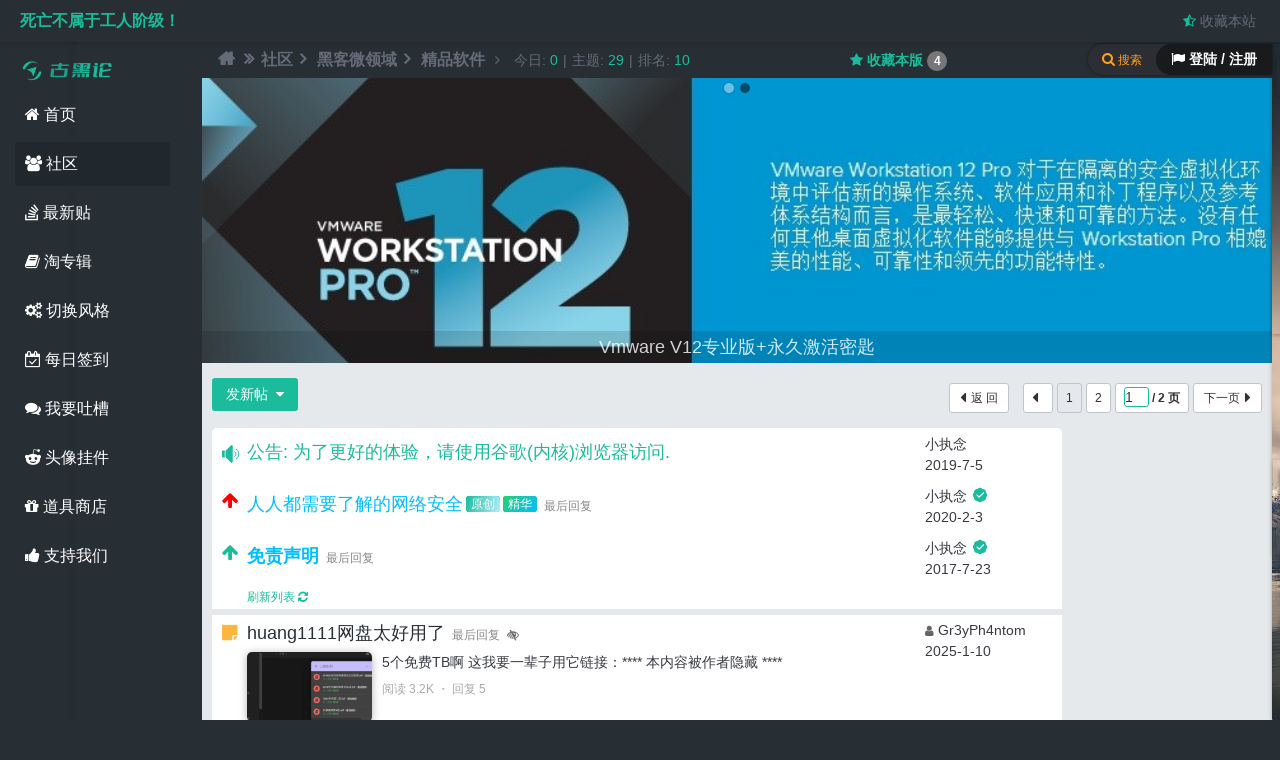

--- FILE ---
content_type: text/html; charset=utf-8
request_url: https://www.guhei.net/software/
body_size: 14950
content:
<!doctype html>
<html>
<head>
<link href="https://cdn.ghcdn.net/img/favicon.ico" type="image/x-icon" rel="shortcut icon">
<meta http-equiv="Content-Language" content="zh-CN">
<meta http-equiv="Content-Type" content="text/html; charset=utf-8" />
<meta name="renderer" content="webkit">
<meta http-equiv="Cache-Control" content="no-transform" /> 
<meta http-equiv="Cache-Control" content="no-siteapp" />
<meta name="applicable-device" content="pc"> 
<title>精品软件 - 古黑论</title>
<meta name="keywords" content="黑客,黑客工具,黑客软件" />
<meta name="description" content="工欲善其事，必先利其器，黑客也需要优秀的工具。 " />
  
<meta name="generator" content="Discuz! X3.4" />
<meta name="author" content="Discuz! Team and Comsenz UI Team" />
<meta name="copyright" content="2001-2013 Comsenz Inc." />
<meta name="MSSmartTagsPreventParsing" content="True" />
<meta http-equiv="MSThemeCompatible" content="Yes" />
<base href="https://www.guhei.net/" />
<script type="text/javascript">var JSSTATICURL = 'https://js.ghcdn.net', STYLEID = '11', STATICURL = 'https://cdn.ghcdn.net/', IMGDIR = 'https://cdn.ghcdn.net/image/common', VERHASH = 'fj3', charset = 'utf-8', discuz_uid = '0', cookiepre = '9jnf_acf7_', cookiedomain = '.guhei.net', cookiepath = '/', showusercard = '1', attackevasive = '0', disallowfloat = 'sendpm|tradeorder|activity|debate|usergroups', creditnotice = '1|成长值|点,2|金币|个,3|古黑币|个', defaultstyle = '', REPORTURL = 'aHR0cDovL3d3dy5ndWhlaS5uZXQvc29mdHdhcmUv', SITEURL = 'https://www.guhei.net/', JSPATH = 'https://js.ghcdn.net/', CSSPATH = 'https://cache.ghcdn.net/style_', DYNAMICURL = '', extstylecss = '';</script>
<style>
#toptb { display: none; } .wp-ft { display: none; } .wp-width { display: none; }
body{background: #282f34;}
.mk-spinner-ring{content:"";display:inline-block;position:fixed;width:35px;height:35px;top:35%;left:50%;z-index:1111;border-radius:50%;border: 2px solid #1abc9c;border-left-color:transparent;background:transparent;box-shadow: 0 1px 4px rgb(0 0 0 / 19%);animation:rotate .5s infinite linear}@keyframes rotate{0%{-webkit-transform:rotate(0deg);transform:rotate(0deg)}100%{-webkit-transform:rotate(360deg);transform:rotate(360deg)}}
</style>
<!-- csstemplate -->
<meta name="application-name" content="古黑论" />
<meta name="msapplication-tooltip" content="古黑论" />
</head>
<body id="nv_forum" class="pg_forumdisplay" onkeydown="if(event.keyCode==27) return false;">
<style>
body{background: #282f34;}
</style>
<div id="boxloading" class="mk-spinner-ring" style=""></div>
<script>
document.onreadystatechange=documentReadyState;
function loading(){document.getElementById("boxloading").style.display = 'block';}
function completed(){document.getElementById("boxloading").style.display = 'none';}
function documentReadyState(){
if(document.readyState=="interactive"){
completed();
jq('.img-lazy').scrollLoading();}}
</script><link rel="stylesheet" type="text/css" href="https://cache.ghcdn.net/style_11_common.css?fj3" /><link rel="stylesheet" type="text/css" href="https://cache.ghcdn.net/style_11_forum_forumdisplay.css?fj3" /><link rel="stylesheet" type="text/css" href="https://css.ghcdn.net/mwt2.hx.css?fj3"/><link rel="stylesheet" type="text/css" href="https://css.ghcdn.net/mwt2.hx.extend.min.css?fj3"/><!-- full view code-->
<div class="guhei-full-view-code" id="full_view_code" style="display: none;"><p><span class="y"><a href="javascript:;" onclick="view_code_full_off();" class="view-code-close" title="关闭"><i class="fa fa-times" aria-hidden="true"></i></a></span>古黑论全屏查看代码</p><div id="full_view_code_pre"></div></div>
<!--楼中楼表情 div-->
<div id="lzlappend_parent"></div>
<div id="append_parent"></div><div id="ajaxwaitid" class="mk-spinner-ring"></div>

<div id="toptb" class="sdw">
                <div class="y2">
                    <span id="hitokoto" title="@弗拉基米尔·伊里奇·列宁 | from 列宁全集 | 2023-04-16 12:47:59">死亡不属于工人阶级！</span>                                                                                                                                                                                                    <a href="https://www.guhei.net/" title="&#x6536;&#x85CF;&#x672C;&#x7AD9;" onclick="addFavorite(this.href, '&#x53E4;&#x9ED1;&#x8BBA;');return false;"><i class="fa fa-star-half-o" style="color: #1abc9c;"></i> &#x6536;&#x85CF;&#x672C;&#x7AD9;</a>
                                                        </div>
  <div class="wp-width cl">
                <div class="z"><style type="text/css">
.avatar_hat{z-index: 3;position: absolute;width: 92px;height: 105px;margin: -22px 0 0 -15px;}
</style></div>
<!--原 y2 -->
<div class="y" style="display:none">
                	<a href="member.php?mod=logging&amp;action=login&amp;referer=https://www.guhei.net/software/" onclick="showWindow('login', this.href);return false;"><i class="fa fa-cogs" aria-hidden="true" style="color: #1abc9c;"></i> 切换风格</a>
                    </div>
</div>
</div>
    <div class="wrapper-body wp-width col_5">
        <div class="wp_hd M5">
<div class="wp-bg"><span></span><div></div></div>
<div id="hd2">
    <div class="hd-logo"><img src="https://cdn.ghcdn.net/img/logo/logo_pc_small-v2.png" alt="古黑论logo"><span></span></div>
     <ul class="nav nav-menu">
<li id="mn_Nf18a"><a href="https://www.guhei.net/welcome.html" title="首页" target="_blank"><i class="fa fa-home"></i> 首页</a></li>
<li id="mn_forum" class="hover"><a href="https://www.guhei.net/forum.php" title="BBS"><i class="fa fa-users"></i> 社区</a></li>
                                        <li id="mn_Nd304" ><a href="https://www.guhei.net/guide-newthread.html" title="最新贴" target="_blank"><i class="fa fa-stack-overflow"></i> 最新贴</a></li>
                                                <li id="mn_N1f1d" ><a href="https://www.guhei.net/forum.php?mod=collection" rel="nofollow" title="淘贴" target="_blank"><i class="fa fa-book"></i> 淘专辑</a></li>
<li><a rel="nofollow" id="change" href="javascript:;" onclick="showMenu({'ctrlid':'change','pos':'43!'});"><i class="fa fa-cogs" aria-hidden="true"></i> 切换风格</a></li>
                                                <li id="mn_N36c4" ><a href="https://www.guhei.net/dsu_paulsign-sign.html?menu" rel="nofollow" title="每日签到" target="_blank"><i class="fa fa-calendar-check-o"></i> 每日签到</a></li>
                                                <li id="mn_N5be6" ><a href="https://www.guhei.net/post/jb1803" title="吐槽" target="_blank"><i class="fa fa-comments"></i> 我要吐槽</a></li>
                                                <li id="mn_N0877" ><a href="https://www.guhei.net/home.php?mod=spacecp&ac=plugin&id=avatar_hat:hat" rel="nofollow" title="头像挂件" target="_blank"><i class="fa fa-reddit-alien"></i> 头像挂件</a></li>
                                                                <li id="mn_N9027" ><a href="https://www.guhei.net/home.php?mod=magic&action=shop" rel="nofollow" title="道具商店" target="_blank"><i class="fa fa-gift"></i> 道具商店</a></li>
                                                                                    </ul>
    <ul class="nav nav-menu"><li><a rel="nofollow" id="jakyge_zanzhu2" href="javascript:;" onclick="showWindow(this.id,'plugin.php?id=jakyge_zanzhu')"><i class="fa fa-thumbs-up"></i> 支持我们</a></li></ul></div>

<div id="change_menu" class="cl p_pop" style="display: none;">
<span class="sslct_btn default" onclick="extstyle('')" title="默认风格"></span>
<span class="sslct_btn dark" onclick="extstyle('dark')" title="暗色风格"></span>
<span class="sslct_btn snowMountain" onclick="extstyle('snowMountain')" title="纯净雪山"></span>
<span class="sslct_btn greenCoast" onclick="extstyle('greenCoast')" title="绿色海岸"></span>
<span class="sslct_btn seasideBeach" onclick="extstyle('seasideBeach')" title="海边沙滩"></span>
<span class="sslct_btn overLookingCity" onclick="extstyle('overLookingCity')" title="眺望城市"></span>
<span class="sslct_btn redPlanet" onclick="extstyle('redPlanet')" title="红色星球"></span>

<br><br>&#x8BBE;&#x7F6E;&#x540E;&#x8BF7;&#x5237;&#x65B0;&#x6D4F;&#x89C8;&#x5668;
</div>
<div class="sub-menu">
           <ul class="p_pop h_pop" id="plugin_menu" style="display: none">
                            <!--<li><a href="luckypost-show.html" id="mn_plink_show">发帖际遇</a></li>-->
                                            <!--<li><a href="dsu_paulsign-sign.html" id="mn_plink_sign">每日签到</a></li>-->
                                    </ul>
          </div>
</div>
        <div id="wp_user" class="wp-user col_6 sdw">
<div class="bg-user">
<div id="u-switch-col_4" class="u-switch col_4">
   
    <span class="col_6 slogin"><i class="fa fa-flag"></i> 登陆 / 注册</span><i class="fa fa-search"></i> 搜索    
  </div>
<div class="u-header col_2a">
<!--  <h3>USERCENTER</h3>-->
</div>
<!--	<script src="https://js.ghcdn.net/logging.js?fj3" type="text/javascript"></script>-->
<form method="post" autocomplete="off" id="lsform" class="col_6" action="member.php?mod=logging&amp;action=login&amp;loginsubmit=yes&amp;infloat=yes&amp;lssubmit=yes" onsubmit="return lsSubmit();">
    <div class="u-login-icon"><span></span></div>
    <div class="u-login col_3 sdw">
      <div class="form-group">
              <div class="z"><label for="ls_username">帐号</label></div>
        <div class="form-input"><input type="text" name="username" id="ls_username" class="px vm xg1"  value="用户名/Email" onfocus="if(this.value == '用户名/Email'){this.value = '';this.className = 'px vm';}" onblur="if(this.value == ''){this.value = '用户名/Email';this.className = 'px vm xg1';}" tabindex="901" /></div>
            </div>
      <div class="form-group">
        <div class="z"><label for="ls_password">密码</label></div>
        <div class="form-input"><input type="password" name="password" id="ls_password" class="px vm" autocomplete="off" tabindex="902" /></div> 
      </div>
      <div class="form-group">
        <button type="submit" class="pn btn_c8 btn-lg vm" tabindex="904">登录</button>
      </div>
      <div class="form-group u-login-set">
        <a href="member.php?mod=register" class="xi2 xw1">免费注册</a> | <a class="xi2 xw1" href="javascript:;" onclick="showWindow('login', 'member.php?mod=logging&action=login&viewlostpw=1')">找回密码</a> | <label for="ls_cookietime"><input type="checkbox" name="cookietime" id="ls_cookietime" class="pc" value="2592000" tabindex="903" />自动登录</label>
      </div>
    </div>
     <div class="u-login-text"><i class="fa fa-paper-plane"></i> 使用第三方帐号登录</div>
     <div class="u-login-extra col_3a cl">
        
<div class="fastlg_fm y">
<p><a rel="nofollow" href="plugin.php?id=aljqq"><i class="fa fa-qq" aria-hidden="true" title="&#x4F7F;&#x7528;QQ&#x767B;&#x9646;" style="font-size: 20px;"></i></a></p>
</div>

<!--    <script src="https://cdn.ghcdn.net/js/jquery-1.11.3.min.js" type="text/javascript"></script>
    <script type="text/javascript">var jq=jQuery.noConflict();</script>
-->     </div>
     <span id="return_ls" style="display:none"></span>
       <input type="hidden" name="quickforward" value="yes" />
   <input type="hidden" name="handlekey" value="ls" />
</form>
<div class="u-login-text col_4"><i class="fa fa-search"></i> 站内搜索引擎</div>
<div id="scbar" class="u-scbar sdw cl scbar_narrow">
<form id="scbar_form" method="post" autocomplete="off" onsubmit="searchFocus($('scbar_txt'))" action="search.php?searchsubmit=yes" target="_blank">
<input type="hidden" name="mod" id="scbar_mod" value="search" />
<input type="hidden" name="formhash" value="8ccce18a" />
<input type="hidden" name="srchtype" value="title" />
<input type="hidden" name="srhfid" value="54" />
<input type="hidden" name="srhlocality" value="forum::forumdisplay" />
<div class="form-group"><input type="text" name="srchtxt" id="scbar_txt" class="px xg1" value="" autocomplete="off" x-webkit-speech speech placeholder="请输入搜索内容" /></div>
<div class="form-group form-g-2 cl">
          <div style="text-align:left"><a href="javascript:;" id="scbar_type" class="showmenu" onmouseover="showMenu({'ctrlid':this.id,'ctrlclass':'hover'});" hidefocus="true">搜索</a></div>
          <div style="text-align:right"><button type="submit" name="searchsubmit" id="scbar_btn" sc="1" class="pn pnc" value="true"><i class="fa fa-search"></i> 搜索</button></div>
        </div>
</form>
    <ul id="scbar_type_menu" class="p_pop p_pop_black" style="display:none;"><li><a href="javascript:;" rel="curforum" fid="54" >本版</a></li><li><a href="javascript:;" rel="user">用户</a></li></ul>   
</div><br>
<div id="scbar_hot" class="form-group col_3a">
<strong class="xw1"><i class="fa fa-tags"></i> 热搜:</strong><a href="javacript:void(0);" rel="nofollow" class="k xi2" onclick="lsSubmit()">黑客</a>
<a href="javacript:void(0);" rel="nofollow" class="k xi2" onclick="lsSubmit()">钓鱼</a>
<a href="javacript:void(0);" rel="nofollow" class="k xi2" onclick="lsSubmit()">零基础linux</a>
<a href="javacript:void(0);" rel="nofollow" class="k xi2" onclick="lsSubmit()">新手</a>
<a href="javacript:void(0);" rel="nofollow" class="k xi2" onclick="lsSubmit()">打开谷歌</a>
<a href="javacript:void(0);" rel="nofollow" class="k xi2" onclick="lsSubmit()">格林童话</a>
<a href="javacript:void(0);" rel="nofollow" class="k xi2" onclick="lsSubmit()">密码</a>
<a href="javacript:void(0);" rel="nofollow" class="k xi2" onclick="lsSubmit()">我是一名黑客</a>
<a href="javacript:void(0);" rel="nofollow" class="k xi2" onclick="lsSubmit()">修电脑</a>
<a href="javacript:void(0);" rel="nofollow" class="k xi2" onclick="lsSubmit()">扫盲</a>
<a href="javacript:void(0);" rel="nofollow" class="k xi2" onclick="lsSubmit()">网速</a>
<a href="javacript:void(0);" rel="nofollow" class="k xi2" onclick="lsSubmit()">黑客如何发现女友出轨</a>
	
        </div>
<!--
<script type="text/javascript">
initSearchmenu('scbar', '');
</script>
--!>
</div>
</div>
<link rel="stylesheet" href="https://css.ghcdn.net/font-awesome.min2.css?v2_pc">
<!-- js begin --!>
<!--[if lt IE 11]>
<script src="https://cdn.ghcdn.net/js/ie.min.js" type="text/javascript"></script>
<![endif]-->
<script src="https://js.ghcdn.net/common.js?v3.01" type="text/javascript"></script>
<script type="text/javascript">var fid = parseInt('54'), tid = parseInt('0');</script>

<script src="https://cdn.ghcdn.net/js/jquery-1.11.3.min.js?3.0" type="text/javascript" ></script>
<script type="text/javascript">var jq = jQuery.noConflict(true);</script>

        <script src="https://js.ghcdn.net/forum.js?fj3" type="text/javascript"></script>
    <script src="https://cdn.ghcdn.net/js/jquery-plugin.min.js?3.51" type="text/javascript"></script>
    <script src="https://cdn.ghcdn.net/js/jquery-core-t2.js?fj3" type="text/javascript"></script>
    <script src="https://cdn.ghcdn.net/js/pace.min.js" type="text/javascript"></script>

<script src="https://js.ghcdn.net/logging.js?3.0" type="text/javascript"></script>
<!-- js end -->

<div id="wp" class="cl">
<script type="text/javascript">
    initSearchmenu('scbar', '');
</script>
<style id="diy_style" type="text/css"></style>
<style>#forumnewshow {display:none !important;}</style>
<div id="pt" class="bm cl">
<div class="z">
<a href="./" class="nvhm" title="首页"><i class="fa fa-home" aria-hidden="true"></i></a><em><i class="fa fa-angle-double-right" aria-hidden="true"></i></em><a href="https://www.guhei.net/forum.php">社区</a><em><i class="fa fa-angle-right" aria-hidden="true"></i></em> <a href="group/41/">黑客微领域</a><em><i class="fa fa-angle-right" aria-hidden="true"></i></em> <a href="https://www.guhei.net/software/">精品软件</a></div>
<!-- fid bm_h bm top -->
        <div class="bm new-fid-list">
            <div class="bm_img"></div>
            <div class="bm_h">
                                <span class="y icon-upbg">
                    <a href="https://www.guhei.net/home.php?mod=spacecp&amp;ac=favorite&amp;type=forum&amp;id=54&amp;handlekey=favoriteforum&amp;formhash=8ccce18a" id="a_favorite" class="fa_fav" onclick="showWindow(this.id, this.href, 'get', 0);"><i class="fa fa-star"></i> 收藏本版 <strong class="xi1 badge" id="number_favorite" ><span id="number_favorite_num">4</span></strong></a>
                                                            
                                    </span>
                <h1 class="xs2">
<i class="fa fa-angle-right" aria-hidden="true"></i>
                    <span class="xs1 xw0 i">今日: <strong class="xi1">0</strong><span class="pipe">|</span>主题: <strong class="xi1">29</strong><span class="pipe">|</span>排名: <strong class="xi1" title="上次排名:10">10</strong><b class="ico_increase">&nbsp;</b></span>                </h1>
            </div>
                    </div>
<!-- end -->
</div>
<div id="ct" class="sd-lt-b-fid cl new-fid-list">
    <div class="wp">
<!--[diy=diy1]--><div id="diy1" class="area"></div><!--[/diy]-->
  </div>
    <div class="mn">
        <!--[diy=diynavtop]--><div id="diynavtop" class="area"></div><!--[/diy]-->
                
                
        <div class="drag">
            <!--[diy=diy4]--><div id="diy4" class="area"></div><!--[/diy]-->
        </div>
                    <div class="bm bmw2">
                <div class="bm_c cl">
                    <!-- 推荐热门帖子 -->
<div class="d-bslider ban M8">
<div class="slide-list cl"><div class="slide" style=" height:285px">
<span class="title-M8">Vmware V12专业版+永久激活密匙</span>
<a class="slide-img" href="https://www.guhei.net/post/jb868?from_fid_topimg" target="_blank">
<img src="https://attach.ghcdn.net/forum/201604/17/102505wsvztoy9kb0ohke9.jpg">
</a>
</div><div class="slide" style=" height:285px">
<span class="title-M8">[开发中]一款较强大的Windows工具箱</span>
<a class="slide-img" href="https://www.guhei.net/post/jb1302?from_fid_topimg" target="_blank">
<img src="https://cdn.ghcdn.net/image/common/none.gif">
</a>
</div></div>
</div>
                </div>
            </div>
                                                                        <div id="pgt" class="bm bw0 pgs cl">
                <span id="fd_page_top"><div class="pg"><a href="software/0" class="prev">&nbsp;&nbsp;</a><strong>1</strong><a href="software/2">2</a><label><input type="text"  name="custompage" class="px" size="2" title="输入页码，按回车快速跳转" value="1" onkeydown="if(event.keyCode==13) {window.location='software/'+this.value;; doane(event);}" /><span title="共 2 页"> / 2 页</span></label><a href="software/2" class="nxt">下一页</a></div></span>
                <span class="pgb y"  ><a href="https://www.guhei.net/forum.php">返&nbsp;回</a></span>
                <a href="javascript:;" id="newspecial" class="pn pnc2 btn-xs" onmouseover="$('newspecial').id = 'newspecialtmp';this.id = 'newspecial';showMenu({'ctrlid':this.id})" onclick="showWindow('newthread', 'forum.php?mod=post&action=newthread&fid=54')" title="发新帖"><strong>发新帖 &nbsp;<i class="fa fa-caret-down" aria-hidden="true"></i></strong></a>                            </div>
                                                                <div id="threadlist" class="tl bm trd_list">
<div class="th">
<!-- 帖子选择 最新 热门等排序
<table cellspacing="0" cellpadding="0">
<tr>
<th colspan="2">
<div class="tf">
<span id="atarget" onclick="setatarget(-1)" class="y atarget_1" title="在新窗口中打开帖子">新窗</span>
<a id="filter_special" href="javascript:;" class="showmenu xi2" onclick="showMenu(this.id)" rel="nofollow">全部主题</a>&nbsp;						
<a href="https://www.guhei.net/forum.php?mod=forumdisplay&amp;fid=54&amp;filter=lastpost&amp;orderby=lastpost" class="xi2" rel="nofollow">最新</a>&nbsp;
<a href="https://www.guhei.net/forum.php?mod=forumdisplay&amp;fid=54&amp;filter=heat&amp;orderby=heats" class="xi2" rel="nofollow">热门</a>&nbsp;
<a href="https://www.guhei.net/forum.php?mod=forumdisplay&amp;fid=54&amp;filter=hot" class="xi2" rel="nofollow">热帖</a>&nbsp;
<a href="https://www.guhei.net/forum.php?mod=forumdisplay&amp;fid=54&amp;filter=digest&amp;digest=1" class="xi2" rel="nofollow">精华</a>&nbsp;
<a id="filter_dateline" href="javascript:;" class="showmenu xi2" onclick="showMenu(this.id)" rel="nofollow">更多</a>&nbsp;
<span id="clearstickthread" style="display: none;">
<span class="pipe">|</span>
<a href="javascript:;" onclick="clearStickThread()" class="xi2" title="显示置顶">显示置顶</a>
</span>
</div>
</th>
<td class="by">作者</td>
<td class="num">回复/查看</td>
<td class="by">最后发表</td>
</tr>
</table>
-->
</div>

<div class="bm_c">
<script type="text/javascript">var lasttime = 1768911268;var listcolspan= '5';</script>
<div id="forumnew" style="display:none"></div>
<form method="post" autocomplete="off" name="moderate" id="moderate" action="forum.php?mod=topicadmin&amp;action=moderate&amp;fid=54&amp;infloat=yes&amp;nopost=yes">
<input type="hidden" name="formhash" value="8ccce18a" />
<input type="hidden" name="listextra" value="page%3D1" />
<table summary="forum_54" cellspacing="0" cellpadding="0" id="threadlisttableid">
                <!--公告-->
<tbody>
<tr>
<td class="icn"><img src="https://cdn.ghcdn.net/img/ann_icon.svg" alt="公告" style="margin-top: 4px;"/></td>
<th><strong class="xst">公告: <a href="/" target="_blank">为了更好的体验，请使用谷歌(内核)浏览器访问.</a></strong></th>
<td class="by">
<cite><a href="https://www.guhei.net/user-uid-1.html" c="1">小执念</a></cite>
<em>2019-7-5</em>
</td>
<td class="num">&nbsp;</td>
<td class="by">&nbsp;</td>
</tr>
</tbody>
                <!--分割线-->
                
<tbody id="stickthread_2624">
<tr>
<td class="icn" valign="top">
<a href="https://www.guhei.net/post/jb2624" title="全局置顶主题 - 新窗口打开" target="_blank">
<span class="thread-list-up forum-uplv-3"><i class="fa fa-arrow-up" aria-hidden="true"></i></span>
</a>
</td>
<th class="common"><a href="javascript:;" id="content_2624" class="showcontent y" title="更多操作" onclick="CONTENT_TID='2624';CONTENT_ID='stickthread_2624';showMenu({'ctrlid':this.id,'menuid':'content_menu'})"></a>
<!--非顶置贴-->									
<div class="list-title thread-icos">
<a href="https://www.guhei.net/post/jb2624?from_fid_list" style="color: #00bfff;" onclick="atarget(this)" class="s xst">人人都需要了解的网络安全</a>
<i class="thread-title-ico original" title="原创内容">原创</i>
<i class="thread-title-ico digest" title="精华 3 
优秀的技术贴。">精华</i>

   	<span class="tps"><a href="https://www.guhei.net/post/jb2624#lastpost" target="_blank">最后回复</a></span> 

                                        </div>

</th>


<!--user-->
<td class="by" valign="top">
<cite>
<a href="https://www.guhei.net/user-uid-1.html" c="1"><em id="author">小执念</em></a> <a rel="nofollow" href="home.php?mod=spacecp&ac=profile&op=verify&vid=1" target="_blank"><img src="https://attach.ghcdn.net/common/c4/common_1_verify_icon.svg" class="vm" alt="论坛大牛" title="论坛大牛" /></a></cite>
<em id="time"><span>2020-2-3</span></em> 
</td>

<!--null td-->
<td class="num" valign="top"> </td>
<td class="num" valign="top"> </td>

<!--
<td class="by" valign="top">
<cite>
<a href="https://www.guhei.net/user-username-%E5%B0%8F%E5%B0%8F%E7%99%BD%EF%BC%9F.html" c="1">小小白？</a>
</cite>
<em>
<a href="https://www.guhei.net/post/jb2624#lastpost">2020-3-30 01:17</a>
</em>
</td>
-->
<!--user end-->
</tr>
</tbody>
<tbody id="stickthread_1301">
<tr>
<td class="icn" valign="top">
<a href="https://www.guhei.net/post/jb1301" title="本版置顶主题 - 新窗口打开" target="_blank">
<span class="thread-list-up forum-uplv-1"><i class="fa fa-arrow-up" aria-hidden="true"></i></span>
</a>
</td>
<th class="common"><a href="javascript:;" id="content_1301" class="showcontent y" title="更多操作" onclick="CONTENT_TID='1301';CONTENT_ID='stickthread_1301';showMenu({'ctrlid':this.id,'menuid':'content_menu'})"></a>
<!--非顶置贴-->									
<div class="list-title thread-icos">
<a href="https://www.guhei.net/post/jb1301?from_fid_list" style="font-weight: bold;color: #00bfff;" onclick="atarget(this)" class="s xst">免责声明</a>

   	<span class="tps"><a href="https://www.guhei.net/post/jb1301#lastpost" target="_blank">最后回复</a></span> 

                                        </div>

</th>


<!--user-->
<td class="by" valign="top">
<cite>
<a href="https://www.guhei.net/user-uid-1.html" c="1"><em id="author">小执念</em></a> <a rel="nofollow" href="home.php?mod=spacecp&ac=profile&op=verify&vid=1" target="_blank"><img src="https://attach.ghcdn.net/common/c4/common_1_verify_icon.svg" class="vm" alt="论坛大牛" title="论坛大牛" /></a></cite>
<em id="time"><span>2017-7-23</span></em> 
</td>

<!--null td-->
<td class="num" valign="top"> </td>
<td class="num" valign="top"> </td>

<!--
<td class="by" valign="top">
<cite>
<a href="https://www.guhei.net/user-username-%E8%B0%8E%E8%A8%80.html" c="1">谎言</a>
</cite>
<em>
<a href="https://www.guhei.net/post/jb1301#lastpost">2018-4-8 09:28</a>
</em>
</td>
-->
<!--user end-->
</tr>
</tbody>
<tbody id="separatorline">
<tr class="ts">
<td>&nbsp;</td>
<th><a href="javascript:;" onclick="checkForumnew_btn('54')" title="查看更新" class="forumrefresh">刷新列表 <i class="fa fa-refresh" aria-hidden="true"></i></a></th><td>&nbsp;</td><td>&nbsp;</td><td>&nbsp;</td>
</tr>
</tbody>
<script type="text/javascript">hideStickThread();</script>
<tbody id="normalthread_5873">
<tr class="list_thread">
<td class="icn" valign="top">
<a href="https://www.guhei.net/post/jb5873" title="有新回复 - 新窗口打开" target="_blank">
<span class="thread-list-type type-new"><i class="fa fa-sticky-note" aria-hidden="true"></i></span>
</a>
</td>
<th class="list_common"><a href="javascript:;" id="content_5873" class="showcontent y" title="更多操作" onclick="CONTENT_TID='5873';CONTENT_ID='normalthread_5873';showMenu({'ctrlid':this.id,'menuid':'content_menu'})"></a>
<!--非顶置贴-->									
<div class="list-title thread-icos">
<a href="https://www.guhei.net/post/jb5873?from_fid_list" onclick="atarget(this)" class="s xst">huang1111网盘太好用了</a>
                                        
   	<span class="tps"><a href="https://www.guhei.net/post/jb5873#lastpost" target="_blank">最后回复</a></span> 

                                                                                <i class="fa fa-low-vision" aria-hidden="true" title="有隐藏内容" style="color: #666;font-size:12px"></i>
                                        </div>

<!--帖子摘要--><div class="list-summary img-number-one">
<a rel="nofollow" href="https://www.guhei.net/post/jb5873" onclick="atarget(this)" title="huang1111网盘太好用了">
<img src="https://cdn.ghcdn.net/image/common/none.gif" data-url="https://img.ghcdn.net/image/000/00/65/29_400_300.jpg" alt="huang1111网盘太好用了" class="img-lazy">
<span class="list-summary-text">5个免费TB啊 这我要一辈子用它链接：**** 本内容被作者隐藏 ****</span>
</a>

<!--tepy-->
<div class="fid-type">                                                                                                                                                                                                                                                                                                                                                                          阅读 3.2K &#x30FB; 回复 5 
</div>
<!--tepy end-->
</div>
<!--帖子摘要 end-->
</th>


<!--user-->
<td class="by" valign="top">
<cite>
	 <i class="fa fa-user" aria-hidden="true"></i> <a href="https://www.guhei.net/user-uid-4424.html" c="1"><em id="author">Gr3yPh4ntom</em></a></cite>
<em id="time"><span>2025-1-10</span></em> 
</td>

<!--null td-->
<td class="num" valign="top"> </td>
<td class="num" valign="top"> </td>

<!--
<td class="by" valign="top">
<cite>
<a href="https://www.guhei.net/user-username-5U2ER0.html" c="1">5U2ER0</a>
</cite>
<em>
<a href="https://www.guhei.net/post/jb5873#lastpost"><span title="2026-1-17 15:59">3&nbsp;天前</span></a>
</em>
</td>
-->
<!--user end-->
</tr>
</tbody>
<tbody id="normalthread_6315">
<tr class="list_thread">
<td class="icn" valign="top">
<a href="https://www.guhei.net/post/jb6315" title="有新回复 - 新窗口打开" target="_blank">
<span class="thread-list-type type-new"><i class="fa fa-sticky-note" aria-hidden="true"></i></span>
</a>
</td>
<th class="list_common"><a href="javascript:;" id="content_6315" class="showcontent y" title="更多操作" onclick="CONTENT_TID='6315';CONTENT_ID='normalthread_6315';showMenu({'ctrlid':this.id,'menuid':'content_menu'})"></a>
<!--非顶置贴-->									
<div class="list-title thread-icos">
<a href="https://www.guhei.net/post/jb6315?from_fid_list" onclick="atarget(this)" class="s xst">寻会劫持渗透的技术合作哦</a>

   	<span class="tps"><a href="https://www.guhei.net/post/jb6315#lastpost" target="_blank">最后回复</a></span> 

                                        </div>

<!--帖子摘要--><div class="list-summary img-number-one">
<a rel="nofollow" href="https://www.guhei.net/post/jb6315" onclick="atarget(this)" title="寻会劫持渗透的技术合作哦">
<span class="list-summary-text">Content not found.</span>
</a>

<!--tepy-->
<div class="fid-type">                                                                                                                                                                                                                                                                                                                                                                          阅读 264 &#x30FB; 回复 2 
</div>
<!--tepy end-->
</div>
<!--帖子摘要 end-->
</th>


<!--user-->
<td class="by" valign="top">
<cite>
	 <i class="fa fa-user" aria-hidden="true"></i> <a href="https://www.guhei.net/user-uid-4721.html" c="1"><em id="author">逻辑错误</em></a></cite>
<em id="time"><span>2026-1-11</span></em> 
</td>

<!--null td-->
<td class="num" valign="top"> </td>
<td class="num" valign="top"> </td>

<!--
<td class="by" valign="top">
<cite>
<a href="https://www.guhei.net/user-username-%E9%80%BB%E8%BE%91%E9%94%99%E8%AF%AF.html" c="1">逻辑错误</a>
</cite>
<em>
<a href="https://www.guhei.net/post/jb6315#lastpost">2026-1-12 17:47</a>
</em>
</td>
-->
<!--user end-->
</tr>
</tbody>
<tbody id="normalthread_6281">
<tr class="list_thread">
<td class="icn" valign="top">
<a href="https://www.guhei.net/post/jb6281" title="有新回复 - 新窗口打开" target="_blank">
<span class="thread-list-type type-new"><i class="fa fa-sticky-note" aria-hidden="true"></i></span>
</a>
</td>
<th class="list_common"><a href="javascript:;" id="content_6281" class="showcontent y" title="更多操作" onclick="CONTENT_TID='6281';CONTENT_ID='normalthread_6281';showMenu({'ctrlid':this.id,'menuid':'content_menu'})"></a>
<!--非顶置贴-->									
<div class="list-title thread-icos">
<a href="https://www.guhei.net/post/jb6281?from_fid_list" onclick="atarget(this)" class="s xst">破解软件高手来一个</a>

   	<span class="tps"><a href="https://www.guhei.net/post/jb6281#lastpost" target="_blank">最后回复</a></span> 

                                        </div>

<!--帖子摘要--><div class="list-summary img-number-one">
<a rel="nofollow" href="https://www.guhei.net/post/jb6281" onclick="atarget(this)" title="破解软件高手来一个">
<span class="list-summary-text">破解一个软件的注册骂</span>
</a>

<!--tepy-->
<div class="fid-type">                                                                                                                                                                                                                                                                                                                                                                          阅读 730 &#x30FB; 回复 1 
</div>
<!--tepy end-->
</div>
<!--帖子摘要 end-->
</th>


<!--user-->
<td class="by" valign="top">
<cite>
	 <i class="fa fa-user" aria-hidden="true"></i> <a href="https://www.guhei.net/user-uid-4714.html" c="1"><em id="author">6666</em></a></cite>
<em id="time"><span>2025-12-14</span></em> 
</td>

<!--null td-->
<td class="num" valign="top"> </td>
<td class="num" valign="top"> </td>

<!--
<td class="by" valign="top">
<cite>
<a href="https://www.guhei.net/user-username-%E7%A2%A7%E9%B2%81%E7%81%AB.html" c="1">碧鲁火</a>
</cite>
<em>
<a href="https://www.guhei.net/post/jb6281#lastpost">2025-12-14 00:04</a>
</em>
</td>
-->
<!--user end-->
</tr>
</tbody>
<tbody id="normalthread_6123">
<tr class="list_thread">
<td class="icn" valign="top">
<a href="https://www.guhei.net/post/jb6123" title="有新回复 - 新窗口打开" target="_blank">
<span class="thread-list-type type-new"><i class="fa fa-sticky-note" aria-hidden="true"></i></span>
</a>
</td>
<th class="list_common"><a href="javascript:;" id="content_6123" class="showcontent y" title="更多操作" onclick="CONTENT_TID='6123';CONTENT_ID='normalthread_6123';showMenu({'ctrlid':this.id,'menuid':'content_menu'})"></a>
<!--非顶置贴-->									
<div class="list-title thread-icos">
<a href="https://www.guhei.net/post/jb6123?from_fid_list" onclick="atarget(this)" class="s xst">dns域名劫持换跳转页</a>

   	<span class="tps"><a href="https://www.guhei.net/post/jb6123#lastpost" target="_blank">最后回复</a></span> 

                                        </div>

<!--帖子摘要--><div class="list-summary img-number-one">
<a rel="nofollow" href="https://www.guhei.net/post/jb6123" onclick="atarget(this)" title="dns域名劫持换跳转页">
<span class="list-summary-text">dns域名劫持换跳转页有人能教我我一下吗</span>
</a>

<!--tepy-->
<div class="fid-type">                                                                                                                                                                                                                                                                                                                                                                          阅读 2.4K &#x30FB; 回复 1 
</div>
<!--tepy end-->
</div>
<!--帖子摘要 end-->
</th>


<!--user-->
<td class="by" valign="top">
<cite>
	 <i class="fa fa-user" aria-hidden="true"></i> <a href="https://www.guhei.net/user-uid-4690.html" c="1"><em id="author">qing102</em></a></cite>
<em id="time"><span>2025-7-24</span></em> 
</td>

<!--null td-->
<td class="num" valign="top"> </td>
<td class="num" valign="top"> </td>

<!--
<td class="by" valign="top">
<cite>
<a href="https://www.guhei.net/user-username-%E5%85%AB%E5%9D%82%E6%99%A8%E9%BE%99.html" c="1">八坂晨龙</a>
</cite>
<em>
<a href="https://www.guhei.net/post/jb6123#lastpost">2025-7-24 02:21</a>
</em>
</td>
-->
<!--user end-->
</tr>
</tbody>
<tbody id="normalthread_1302">
<tr class="list_thread">
<td class="icn" valign="top">
<a href="https://www.guhei.net/post/jb1302" title="有新回复 - 新窗口打开" target="_blank">
<span class="thread-list-type type-new"><i class="fa fa-sticky-note" aria-hidden="true"></i></span>
</a>
</td>
<th class="list_common"><a href="javascript:;" id="content_1302" class="showcontent y" title="更多操作" onclick="CONTENT_TID='1302';CONTENT_ID='normalthread_1302';showMenu({'ctrlid':this.id,'menuid':'content_menu'})"></a>
<!--非顶置贴-->									
<div class="list-title thread-icos">
<a href="https://www.guhei.net/post/jb1302?from_fid_list" onclick="atarget(this)" class="s xst">[开发中]一款较强大的Windows工具箱</a>
<i class="thread-title-ico original" title="原创内容">原创</i>

<span class="tps">&nbsp;...<a href="post/jb1302/2">2</a></span>
<span class="tps"><a href="https://www.guhei.net/post/jb1302/2#lastpost" target="_blank">最后回复</a></span> 

                                        </div>

<!--帖子摘要--><div class="list-summary img-number-one">
<a rel="nofollow" href="https://www.guhei.net/post/jb1302" onclick="atarget(this)" title="[开发中]一款较强大的Windows工具箱">
<span class="list-summary-text">软件名：Windows Hacking Tools [v2.17]（有点夸张~）哈勃分析报告：详细请到：https://habo.qq.com/file/showde</span>
</a>

<!--tepy-->
<div class="fid-type">                                                                                                                                                                                                                                                                                                                                                                          阅读 2.8万 &#x30FB; 回复 24 
</div>
<!--tepy end-->
</div>
<!--帖子摘要 end-->
</th>


<!--user-->
<td class="by" valign="top">
<cite>
	 <i class="fa fa-user" aria-hidden="true"></i> <a href="https://www.guhei.net/user-uid-302.html" c="1"><em id="author">清风徐来</em></a></cite>
<em id="time"><span>2017-7-24</span></em> 
</td>

<!--null td-->
<td class="num" valign="top"> </td>
<td class="num" valign="top"> </td>

<!--
<td class="by" valign="top">
<cite>
<a href="https://www.guhei.net/user-username-%E9%BB%91%E5%AE%A2%E5%B0%8F%E7%8E%8B.html" c="1">黑客小王</a>
</cite>
<em>
 
<a href="https://www.guhei.net/post/jb1302/2#lastpost">2025-3-30 17:54</a>
</em>
</td>
-->
<!--user end-->
</tr>
</tbody>
<tbody id="normalthread_1298">
<tr class="list_thread">
<td class="icn" valign="top">
<a href="https://www.guhei.net/post/jb1298" title="有新回复 - 新窗口打开" target="_blank">
<span class="thread-list-type type-new"><i class="fa fa-sticky-note" aria-hidden="true"></i></span>
</a>
</td>
<th class="list_common"><a href="javascript:;" id="content_1298" class="showcontent y" title="更多操作" onclick="CONTENT_TID='1298';CONTENT_ID='normalthread_1298';showMenu({'ctrlid':this.id,'menuid':'content_menu'})"></a>
<!--非顶置贴-->									
<div class="list-title thread-icos">
<a href="https://www.guhei.net/post/jb1298?from_fid_list" onclick="atarget(this)" class="s xst">专业数据恢复软件 DiskRecovery 11【绿色破解版_2020更新】</a>
                                        
<span class="tps">&nbsp;...<a href="post/jb1298/2">2</a></span>
<span class="tps"><a href="https://www.guhei.net/post/jb1298/2#lastpost" target="_blank">最后回复</a></span> 

                                                                                <i class="fa fa-low-vision" aria-hidden="true" title="有隐藏内容" style="color: #666;font-size:12px"></i>
                                        </div>

<!--帖子摘要--><div class="list-summary img-number-one">
<a rel="nofollow" href="https://www.guhei.net/post/jb1298" onclick="atarget(this)" title="专业数据恢复软件 DiskRecovery 11【绿色破解版_2020更新】">
<img src="https://cdn.ghcdn.net/image/common/none.gif" data-url="https://img.ghcdn.net/image/000/00/24/34_400_300.jpg" alt="专业数据恢复软件 DiskRecovery 11【绿色破解版_2020更新】" class="img-lazy">
<span class="list-summary-text">O&O DiskRecovery 11 允许从文件机构已损坏或者被删除的储存卷中恢复文件。这种情况可能是由于意外的删除、病毒攻击、或者软件故障等原因引起的。O&O DiskRecove ...</span>
</a>

<!--tepy-->
<div class="fid-type">                                                                                                                                                                                                                                                                                                                                                                          阅读 1.6万 &#x30FB; 回复 22 
</div>
<!--tepy end-->
</div>
<!--帖子摘要 end-->
</th>


<!--user-->
<td class="by" valign="top">
<cite>
<a href="https://www.guhei.net/user-uid-2051.html" c="1"><em id="author">缘</em></a> <a rel="nofollow" href="home.php?mod=spacecp&ac=profile&op=verify&vid=1" target="_blank"><img src="https://attach.ghcdn.net/common/c4/common_1_verify_icon.svg" class="vm" alt="论坛大牛" title="论坛大牛" /></a></cite>
<em id="time"><span>2017-7-23</span></em> 
</td>

<!--null td-->
<td class="num" valign="top"> </td>
<td class="num" valign="top"> </td>

<!--
<td class="by" valign="top">
<cite>
<a href="https://www.guhei.net/user-username-sss.html" c="1">sss</a>
</cite>
<em>
 
<a href="https://www.guhei.net/post/jb1298/2#lastpost">2025-3-12 19:50</a>
</em>
</td>
-->
<!--user end-->
</tr>
</tbody>
<tbody id="normalthread_5888">
<tr class="list_thread">
<td class="icn" valign="top">
<a href="https://www.guhei.net/post/jb5888" title="有新回复 - 新窗口打开" target="_blank">
<span class="thread-list-type type-new"><i class="fa fa-sticky-note" aria-hidden="true"></i></span>
</a>
</td>
<th class="list_common"><a href="javascript:;" id="content_5888" class="showcontent y" title="更多操作" onclick="CONTENT_TID='5888';CONTENT_ID='normalthread_5888';showMenu({'ctrlid':this.id,'menuid':'content_menu'})"></a>
<!--非顶置贴-->									
<div class="list-title thread-icos">
<a href="https://www.guhei.net/post/jb5888?from_fid_list" onclick="atarget(this)" class="s xst">SYNFlooder v1.1 多协议泛洪攻击器</a>

   	<span class="tps"><a href="https://www.guhei.net/post/jb5888#lastpost" target="_blank">最后回复</a></span> 

                                        </div>

<!--帖子摘要--><div class="list-summary img-number-one">
<a rel="nofollow" href="https://www.guhei.net/post/jb5888" onclick="atarget(this)" title="SYNFlooder v1.1 多协议泛洪攻击器">
<span class="list-summary-text">http://bgithub.xyz/Gr3yPh/SYNFlooder给我star！给我star！给我star！</span>
</a>

<!--tepy-->
<div class="fid-type">                                                                                                                                                                                                                                                                                                                                                                          阅读 1742 &#x30FB; 回复 4 
</div>
<!--tepy end-->
</div>
<!--帖子摘要 end-->
</th>


<!--user-->
<td class="by" valign="top">
<cite>
	 <i class="fa fa-user" aria-hidden="true"></i> <a href="https://www.guhei.net/user-uid-4424.html" c="1"><em id="author">Gr3yPh4ntom</em></a></cite>
<em id="time"><span>2025-1-23</span></em> 
</td>

<!--null td-->
<td class="num" valign="top"> </td>
<td class="num" valign="top"> </td>

<!--
<td class="by" valign="top">
<cite>
<a href="https://www.guhei.net/user-username-Gr3yPh4ntom.html" c="1">Gr3yPh4ntom</a>
</cite>
<em>
<a href="https://www.guhei.net/post/jb5888#lastpost">2025-2-11 18:03</a>
</em>
</td>
-->
<!--user end-->
</tr>
</tbody>
<tbody id="normalthread_5827">
<tr class="list_thread">
<td class="icn" valign="top">
<a href="https://www.guhei.net/post/jb5827" title="有新回复 - 新窗口打开" target="_blank">
<span class="thread-list-type type-new"><i class="fa fa-sticky-note" aria-hidden="true"></i></span>
</a>
</td>
<th class="list_common"><a href="javascript:;" id="content_5827" class="showcontent y" title="更多操作" onclick="CONTENT_TID='5827';CONTENT_ID='normalthread_5827';showMenu({'ctrlid':this.id,'menuid':'content_menu'})"></a>
<!--非顶置贴-->									
<div class="list-title thread-icos">
<a href="https://www.guhei.net/post/jb5827?from_fid_list" onclick="atarget(this)" class="s xst">wasac - 再见burp intruder</a>

   	<span class="tps"><a href="https://www.guhei.net/post/jb5827#lastpost" target="_blank">最后回复</a></span> 

                                        </div>

<!--帖子摘要--><div class="list-summary img-number-one">
<a rel="nofollow" href="https://www.guhei.net/post/jb5827" onclick="atarget(this)" title="wasac - 再见burp intruder">
<span class="list-summary-text">极为好用的fuzzer，再也不用burp了！（帮我拉个star……）GitHub仓库</span>
</a>

<!--tepy-->
<div class="fid-type">                                                                                                                                                                                                                                                                                                                                                                          阅读 2.3K &#x30FB; 回复 4 
</div>
<!--tepy end-->
</div>
<!--帖子摘要 end-->
</th>


<!--user-->
<td class="by" valign="top">
<cite>
	 <i class="fa fa-user" aria-hidden="true"></i> <a href="https://www.guhei.net/user-uid-4424.html" c="1"><em id="author">Gr3yPh4ntom</em></a></cite>
<em id="time"><span>2024-12-2</span></em> 
</td>

<!--null td-->
<td class="num" valign="top"> </td>
<td class="num" valign="top"> </td>

<!--
<td class="by" valign="top">
<cite>
<a href="https://www.guhei.net/user-username-Gr3yPh4ntom.html" c="1">Gr3yPh4ntom</a>
</cite>
<em>
<a href="https://www.guhei.net/post/jb5827#lastpost">2025-1-23 13:18</a>
</em>
</td>
-->
<!--user end-->
</tr>
</tbody>
<tbody id="normalthread_1791">
<tr class="list_thread">
<td class="icn" valign="top">
<a href="https://www.guhei.net/post/jb1791" title="有新回复 - 新窗口打开" target="_blank">
<span class="thread-list-type type-new"><i class="fa fa-sticky-note" aria-hidden="true"></i></span>
</a>
</td>
<th class="list_common"><a href="javascript:;" id="content_1791" class="showcontent y" title="更多操作" onclick="CONTENT_TID='1791';CONTENT_ID='normalthread_1791';showMenu({'ctrlid':this.id,'menuid':'content_menu'})"></a>
<!--非顶置贴-->									
<div class="list-title thread-icos">
<a href="https://www.guhei.net/post/jb1791?from_fid_list" onclick="atarget(this)" class="s xst">求苹果虚拟定位</a>

   	<span class="tps"><a href="https://www.guhei.net/post/jb1791#lastpost" target="_blank">最后回复</a></span> 

                                        </div>

<!--帖子摘要--><div class="list-summary img-number-one">
<a rel="nofollow" href="https://www.guhei.net/post/jb1791" onclick="atarget(this)" title="求苹果虚拟定位">
<span class="list-summary-text">求哪位大神给个苹果虚拟定位破解版的。之前收费的版本花了钱又定不了位，好坑。之前遇到了假大神，哪位大神可以证明一下大神还是存在的 ...</span>
</a>

<!--tepy-->
<div class="fid-type">                                                                                                                                                                                                                                                                                                                                                                          阅读 2万 &#x30FB; 回复 6 
</div>
<!--tepy end-->
</div>
<!--帖子摘要 end-->
</th>


<!--user-->
<td class="by" valign="top">
<cite>
	 <i class="fa fa-user" aria-hidden="true"></i> <a href="https://www.guhei.net/user-uid-2625.html" c="1"><em id="author">湖水里的月亮</em></a></cite>
<em id="time"><span>2019-5-15</span></em> 
</td>

<!--null td-->
<td class="num" valign="top"> </td>
<td class="num" valign="top"> </td>

<!--
<td class="by" valign="top">
<cite>
<a href="https://www.guhei.net/user-username-yiye.html" c="1">yiye</a>
</cite>
<em>
<a href="https://www.guhei.net/post/jb1791#lastpost">2024-12-27 11:36</a>
</em>
</td>
-->
<!--user end-->
</tr>
</tbody>
<tbody id="normalthread_868">
<tr class="list_thread">
<td class="icn" valign="top">
<a href="https://www.guhei.net/post/jb868" title="有新回复 - 新窗口打开" target="_blank">
<span class="thread-list-type type-new"><i class="fa fa-sticky-note" aria-hidden="true"></i></span>
</a>
</td>
<th class="list_common"><a href="javascript:;" id="content_868" class="showcontent y" title="更多操作" onclick="CONTENT_TID='868';CONTENT_ID='normalthread_868';showMenu({'ctrlid':this.id,'menuid':'content_menu'})"></a>
<!--非顶置贴-->									
<div class="list-title thread-icos">
<a href="https://www.guhei.net/post/jb868?from_fid_list" onclick="atarget(this)" class="s xst">Vmware V12专业版+永久激活密匙</a>
&nbsp;<i class="thread-ico-popular ico-hot-1 fa fa-free-code-camp" aria-hidden="true" title="帖子热度按参与人次计算，包括回帖，收藏，评分，推荐"></i>

<span class="tps">&nbsp;...<a href="post/jb868/2">2</a><a href="post/jb868/3">3</a><a href="post/jb868/4">4</a><a href="post/jb868/5">5</a><a href="post/jb868/6">6</a>..<a href="post/jb868/7">8</a></span>
<span class="tps"><a href="https://www.guhei.net/post/jb868/8#lastpost" target="_blank">最后回复</a></span> 

                                        </div>

<!--帖子摘要--><div class="list-summary img-number-one">
<a rel="nofollow" href="https://www.guhei.net/post/jb868" onclick="atarget(this)" title="Vmware V12专业版+永久激活密匙">
<img src="https://cdn.ghcdn.net/image/common/none.gif" data-url="https://img.ghcdn.net/image/000/00/12/96_400_300.jpg" alt="Vmware V12专业版+永久激活密匙" class="img-lazy">
<span class="list-summary-text">虚拟机软件 VMware Workstation 现已更新至v12.1 专业版！这里不多介绍什么是Vmware，看到这个帖子的，都应该知道它是什么。V12属于大型更新 ...</span>
</a>

<!--tepy-->
<div class="fid-type">                                                                                                                                                                                                                                                                                                                                                                          阅读 5万 &#x30FB; 回复 96 
</div>
<!--tepy end-->
</div>
<!--帖子摘要 end-->
</th>


<!--user-->
<td class="by" valign="top">
<cite>
<a href="https://www.guhei.net/user-uid-1.html" c="1"><em id="author">小执念</em></a> <a rel="nofollow" href="home.php?mod=spacecp&ac=profile&op=verify&vid=1" target="_blank"><img src="https://attach.ghcdn.net/common/c4/common_1_verify_icon.svg" class="vm" alt="论坛大牛" title="论坛大牛" /></a></cite>
<em id="time"><span>2016-4-17</span></em> 
</td>

<!--null td-->
<td class="num" valign="top"> </td>
<td class="num" valign="top"> </td>

<!--
<td class="by" valign="top">
<cite>
<a href="https://www.guhei.net/user-username-zwlz9743.html" c="1">zwlz9743</a>
</cite>
<em>
 
<a href="https://www.guhei.net/post/jb868/8#lastpost">2024-11-21 16:59</a>
</em>
</td>
-->
<!--user end-->
</tr>
</tbody>
<tbody id="normalthread_1386">
<tr class="list_thread">
<td class="icn" valign="top">
<a href="https://www.guhei.net/post/jb1386" title="有新回复 - 新窗口打开" target="_blank">
<span class="thread-list-type type-new"><i class="fa fa-sticky-note" aria-hidden="true"></i></span>
</a>
</td>
<th class="list_common"><a href="javascript:;" id="content_1386" class="showcontent y" title="更多操作" onclick="CONTENT_TID='1386';CONTENT_ID='normalthread_1386';showMenu({'ctrlid':this.id,'menuid':'content_menu'})"></a>
<!--非顶置贴-->									
<div class="list-title thread-icos">
<a href="https://www.guhei.net/post/jb1386?from_fid_list" onclick="atarget(this)" class="s xst">百度云破解——百度网盘下载神器！【更新】</a>

<span class="tps">&nbsp;...<a href="post/jb1386/2">2</a></span>
<i class="fa fa-thumbs-o-up disagree" aria-hidden="true" title="帖子被加分"></i>
<span class="tps"><a href="https://www.guhei.net/post/jb1386/2#lastpost" target="_blank">最后回复</a></span> 

                                        </div>

<!--帖子摘要--><div class="list-summary img-number-one">
<a rel="nofollow" href="https://www.guhei.net/post/jb1386" onclick="atarget(this)" title="百度云破解——百度网盘下载神器！【更新】">
<span class="list-summary-text">大家都知道现在的百度网盘，如果你不是svip会员的话（30RMB/月），下载速度就给你限制100-200KB/s左右。这个神器可以不限速下载网盘上的数据！...</span>
</a>

<!--tepy-->
<div class="fid-type">                                                                                                                                                                                                                                                                                                                                                                          阅读 1.7万 &#x30FB; 回复 13 
</div>
<!--tepy end-->
</div>
<!--帖子摘要 end-->
</th>


<!--user-->
<td class="by" valign="top">
<cite>
<a href="https://www.guhei.net/user-uid-2051.html" c="1"><em id="author">缘</em></a> <a rel="nofollow" href="home.php?mod=spacecp&ac=profile&op=verify&vid=1" target="_blank"><img src="https://attach.ghcdn.net/common/c4/common_1_verify_icon.svg" class="vm" alt="论坛大牛" title="论坛大牛" /></a></cite>
<em id="time"><span>2017-10-1</span></em> 
</td>

<!--null td-->
<td class="num" valign="top"> </td>
<td class="num" valign="top"> </td>

<!--
<td class="by" valign="top">
<cite>
<a href="https://www.guhei.net/user-username-%E7%83%BD%E7%81%AB.html" c="1">烽火</a>
</cite>
<em>
 
<a href="https://www.guhei.net/post/jb1386/2#lastpost">2021-7-28 17:47</a>
</em>
</td>
-->
<!--user end-->
</tr>
</tbody>
<tbody id="normalthread_2902">
<tr class="list_thread">
<td class="icn" valign="top">
<a href="https://www.guhei.net/post/jb2902" title="有新回复 - 新窗口打开" target="_blank">
<span class="thread-list-type type-new"><i class="fa fa-sticky-note" aria-hidden="true"></i></span>
</a>
</td>
<th class="list_common"><a href="javascript:;" id="content_2902" class="showcontent y" title="更多操作" onclick="CONTENT_TID='2902';CONTENT_ID='normalthread_2902';showMenu({'ctrlid':this.id,'menuid':'content_menu'})"></a>
<!--非顶置贴-->									
<div class="list-title thread-icos">
<a href="https://www.guhei.net/post/jb2902?from_fid_list" onclick="atarget(this)" class="s xst">【修正帖】BurpSuite安装和破解，修正下截图显示错误</a>

   	<span class="tps"><a href="https://www.guhei.net/post/jb2902#lastpost" target="_blank">最后回复</a></span> 

                                        </div>

<!--帖子摘要--><div class="list-summary img-number-one">
<a rel="nofollow" href="https://www.guhei.net/post/jb2902" onclick="atarget(this)" title="【修正帖】BurpSuite安装和破解，修正下截图显示错误">
<img src="https://cdn.ghcdn.net/image/common/none.gif" data-url="https://img.ghcdn.net/image/000/00/50/08_400_300.jpg" alt="【修正帖】BurpSuite安装和破解，修正下截图显示错误" class="img-lazy">
<span class="list-summary-text">疏忽了，内容之前引用了房盗链的图片，修正下截图显示错误。这次本地上传，盘它。黑客论坛，应该介绍点像样的漏洞扫描，抓包工具你说是不是？Burp Suite是什 ...</span>
</a>

<!--tepy-->
<div class="fid-type">                                                                                                                                                                                                                                                                                                                                                                          阅读 8.3K &#x30FB; 回复 6 
</div>
<!--tepy end-->
</div>
<!--帖子摘要 end-->
</th>


<!--user-->
<td class="by" valign="top">
<cite>
	 <i class="fa fa-user" aria-hidden="true"></i> <a href="https://www.guhei.net/user-uid-3049.html" c="1"><em id="author">testnull</em></a></cite>
<em id="time"><span>2020-3-16</span></em> 
</td>

<!--null td-->
<td class="num" valign="top"> </td>
<td class="num" valign="top"> </td>

<!--
<td class="by" valign="top">
<cite>
<a href="https://www.guhei.net/user-username-zhangqunxian.html" c="1">zhangqunxian</a>
</cite>
<em>
<a href="https://www.guhei.net/post/jb2902#lastpost">2021-2-16 16:32</a>
</em>
</td>
-->
<!--user end-->
</tr>
</tbody>
<tbody id="normalthread_949">
<tr class="list_thread">
<td class="icn" valign="top">
<a href="https://www.guhei.net/post/jb949" title="有新回复 - 新窗口打开" target="_blank">
<span class="thread-list-type type-new"><i class="fa fa-sticky-note" aria-hidden="true"></i></span>
</a>
</td>
<th class="list_common"><a href="javascript:;" id="content_949" class="showcontent y" title="更多操作" onclick="CONTENT_TID='949';CONTENT_ID='normalthread_949';showMenu({'ctrlid':this.id,'menuid':'content_menu'})"></a>
<!--非顶置贴-->									
<div class="list-title thread-icos">
<a href="https://www.guhei.net/post/jb949?from_fid_list" style="font-weight: bold;" onclick="atarget(this)" class="s xst">教你打开谷歌的正确方式——【2017.09.04更新】</a>
                                        <span class="xw1_diy">- [ 阅读权限 40 ] </span>&nbsp;<i class="thread-ico-popular ico-hot-2 fa fa-free-code-camp" aria-hidden="true" title="帖子热度按参与人次计算，包括回帖，收藏，评分，推荐"></i>

<span class="tps">&nbsp;...<a href="post/jb949/2">2</a><a href="post/jb949/3">3</a><a href="post/jb949/4">4</a><a href="post/jb949/5">5</a><a href="post/jb949/6">6</a>..<a href="post/jb949/7">11</a></span>
<i class="fa fa-thumbs-o-up disagree" aria-hidden="true" title="帖子被加分"></i>
<span class="tps"><a href="https://www.guhei.net/post/jb949/11#lastpost" target="_blank">最后回复</a></span> 

                                                                                <i class="fa fa-low-vision" aria-hidden="true" title="有隐藏内容" style="color: #666;font-size:12px"></i>
                                        </div>

<!--帖子摘要--><div class="list-summary img-number-one">
<a rel="nofollow" href="https://www.guhei.net/post/jb949" onclick="atarget(this)" title="教你打开谷歌的正确方式——【2017.09.04更新】">
<span class="list-summary-text">***内容被隐藏了，请访问帖子查看***</span>
</a>

<!--tepy-->
<div class="fid-type">                                                                                                                                                                                                                                                                                                                                                                          阅读 3.3万 &#x30FB; 回复 133 
</div>
<!--tepy end-->
</div>
<!--帖子摘要 end-->
</th>


<!--user-->
<td class="by" valign="top">
<cite>
	 <i class="fa fa-user" aria-hidden="true"></i> <a href="https://www.guhei.net/user-uid-19.html" c="1"><em id="author">深蓝</em></a></cite>
<em id="time"><span>2016-6-12</span></em> 
</td>

<!--null td-->
<td class="num" valign="top"> </td>
<td class="num" valign="top"> </td>

<!--
<td class="by" valign="top">
<cite>
<a href="https://www.guhei.net/user-username-777%E6%9D%80%E7%8C%AA%E4%BA%BA.html" c="1">777杀猪人</a>
</cite>
<em>
 
<a href="https://www.guhei.net/post/jb949/11#lastpost">2020-12-22 12:28</a>
</em>
</td>
-->
<!--user end-->
</tr>
</tbody>
<tbody id="normalthread_2915">
<tr class="list_thread">
<td class="icn" valign="top">
<a href="https://www.guhei.net/post/jb2915" title="有新回复 - 新窗口打开" target="_blank">
<span class="thread-list-type type-new"><i class="fa fa-sticky-note" aria-hidden="true"></i></span>
</a>
</td>
<th class="list_common"><a href="javascript:;" id="content_2915" class="showcontent y" title="更多操作" onclick="CONTENT_TID='2915';CONTENT_ID='normalthread_2915';showMenu({'ctrlid':this.id,'menuid':'content_menu'})"></a>
<!--非顶置贴-->									
<div class="list-title thread-icos">
<a href="https://www.guhei.net/post/jb2915?from_fid_list" onclick="atarget(this)" class="s xst">分享一个提取Chrome中Cookie工具，Cookie重要性就不多说了吧</a>

<i class="fa fa-thumbs-o-up disagree" aria-hidden="true" title="帖子被加分"></i>
   	<span class="tps"><a href="https://www.guhei.net/post/jb2915#lastpost" target="_blank">最后回复</a></span> 

                                        </div>

<!--帖子摘要--><div class="list-summary img-number-one">
<a rel="nofollow" href="https://www.guhei.net/post/jb2915" onclick="atarget(this)" title="分享一个提取Chrome中Cookie工具，Cookie重要性就不多说了吧">
<img src="https://cdn.ghcdn.net/image/common/none.gif" data-url="https://img.ghcdn.net/image/000/00/50/33_400_300.jpg" alt="分享一个提取Chrome中Cookie工具，Cookie重要性就不多说了吧" class="img-lazy">
<span class="list-summary-text">这个工具将从Google Chrome浏览器中提取Cookie，是一个.NET程序集，可以在C2中通过工具如PoshC2使用或CobaltStrike的命令。[p ...</span>
</a>

<!--tepy-->
<div class="fid-type">                                                                                                                                                                                                                                                                                                                                                                          阅读 9.3K &#x30FB; 回复 7 
</div>
<!--tepy end-->
</div>
<!--帖子摘要 end-->
</th>


<!--user-->
<td class="by" valign="top">
<cite>
	 <i class="fa fa-user" aria-hidden="true"></i> <a href="https://www.guhei.net/user-uid-3049.html" c="1"><em id="author">testnull</em></a></cite>
<em id="time"><span>2020-3-19</span></em> 
</td>

<!--null td-->
<td class="num" valign="top"> </td>
<td class="num" valign="top"> </td>

<!--
<td class="by" valign="top">
<cite>
<a href="https://www.guhei.net/user-username-%E5%BD%B1%E5%AD%90%E6%94%BF%E5%BA%9C.html" c="1">影子政府</a>
</cite>
<em>
<a href="https://www.guhei.net/post/jb2915#lastpost">2020-10-5 18:03</a>
</em>
</td>
-->
<!--user end-->
</tr>
</tbody>
<tbody id="normalthread_2916">
<tr class="list_thread">
<td class="icn" valign="top">
<a href="https://www.guhei.net/post/jb2916" title="有新回复 - 新窗口打开" target="_blank">
<span class="thread-list-type type-new"><i class="fa fa-sticky-note" aria-hidden="true"></i></span>
</a>
</td>
<th class="list_common"><a href="javascript:;" id="content_2916" class="showcontent y" title="更多操作" onclick="CONTENT_TID='2916';CONTENT_ID='normalthread_2916';showMenu({'ctrlid':this.id,'menuid':'content_menu'})"></a>
<!--非顶置贴-->									
<div class="list-title thread-icos">
<a href="https://www.guhei.net/post/jb2916?from_fid_list" onclick="atarget(this)" class="s xst">SecureCRT的安装与破解，详细过程，Win下还是它最好用</a>

   	<span class="tps"><a href="https://www.guhei.net/post/jb2916#lastpost" target="_blank">最后回复</a></span> 

                                        </div>

<!--帖子摘要--><div class="list-summary img-number-one">
<a rel="nofollow" href="https://www.guhei.net/post/jb2916" onclick="atarget(this)" title="SecureCRT的安装与破解，详细过程，Win下还是它最好用">
<span class="list-summary-text">使用SecureCRT可以方便用户在windows环境下对linux主机进行管理，这里为大家讲一下SecureCRT的破解方法，[font=Ver</span>
</a>

<!--tepy-->
<div class="fid-type">                                                                                                                                                                                                                                                                                                                                                                          阅读 7.5K &#x30FB; 回复 1 
</div>
<!--tepy end-->
</div>
<!--帖子摘要 end-->
</th>


<!--user-->
<td class="by" valign="top">
<cite>
	 <i class="fa fa-user" aria-hidden="true"></i> <a href="https://www.guhei.net/user-uid-3049.html" c="1"><em id="author">testnull</em></a></cite>
<em id="time"><span>2020-3-19</span></em> 
</td>

<!--null td-->
<td class="num" valign="top"> </td>
<td class="num" valign="top"> </td>

<!--
<td class="by" valign="top">
<cite>
<a href="https://www.guhei.net/user-username-%E9%A3%9E%E9%B9%B0%E8%88%9E%E5%8A%A8%E8%8B%8D%E7%A9%B9.html" c="1">飞鹰舞动苍穹</a>
</cite>
<em>
<a href="https://www.guhei.net/post/jb2916#lastpost">2020-3-19 11:22</a>
</em>
</td>
-->
<!--user end-->
</tr>
</tbody>
<tbody id="normalthread_2899">
<tr class="list_thread">
<td class="icn" valign="top">
<a href="https://www.guhei.net/post/jb2899" title="有新回复 - 新窗口打开" target="_blank">
<span class="thread-list-type type-new"><i class="fa fa-sticky-note" aria-hidden="true"></i></span>
</a>
</td>
<th class="list_common"><a href="javascript:;" id="content_2899" class="showcontent y" title="更多操作" onclick="CONTENT_TID='2899';CONTENT_ID='normalthread_2899';showMenu({'ctrlid':this.id,'menuid':'content_menu'})"></a>
<!--非顶置贴-->									
<div class="list-title thread-icos">
<a href="https://www.guhei.net/post/jb2899?from_fid_list" onclick="atarget(this)" class="s xst">BurpSuite安装和破解</a>

<span class="tps">&nbsp;...<a href="post/jb2899/2">2</a></span>
<span class="tps"><a href="https://www.guhei.net/post/jb2899/2#lastpost" target="_blank">最后回复</a></span> 

                                        </div>

<!--帖子摘要--><div class="list-summary img-number-one">
<a rel="nofollow" href="https://www.guhei.net/post/jb2899" onclick="atarget(this)" title="BurpSuite安装和破解">
<img src="https://cdn.ghcdn.net/image/common/none.gif" data-url="https://img.ghcdn.net/image/000/00/49/99_400_300.jpg" alt="BurpSuite安装和破解" class="img-lazy">
<span class="list-summary-text">黑客论坛，应该介绍点像样的漏洞扫描，抓包工具你说是不是？Burp Suite是什么？[/c</span>
</a>

<!--tepy-->
<div class="fid-type">                                                                                                                                                                                                                                                                                                                                                                          阅读 9.1K &#x30FB; 回复 16 
</div>
<!--tepy end-->
</div>
<!--帖子摘要 end-->
</th>


<!--user-->
<td class="by" valign="top">
<cite>
	 <i class="fa fa-user" aria-hidden="true"></i> <a href="https://www.guhei.net/user-uid-3049.html" c="1"><em id="author">testnull</em></a></cite>
<em id="time"><span>2020-3-16</span></em> 
</td>

<!--null td-->
<td class="num" valign="top"> </td>
<td class="num" valign="top"> </td>

<!--
<td class="by" valign="top">
<cite>
<a href="https://www.guhei.net/user-username-%E7%A9%BA%E8%B0%B7%E5%B9%BD%E5%85%B0.html" c="1">空谷幽兰</a>
</cite>
<em>
 
<a href="https://www.guhei.net/post/jb2899/2#lastpost">2020-3-16 18:33</a>
</em>
</td>
-->
<!--user end-->
</tr>
</tbody>
<tbody id="normalthread_2293">
<tr class="list_thread">
<td class="icn" valign="top">
<a href="https://www.guhei.net/post/jb2293" title="有新回复 - 新窗口打开" target="_blank">
<span class="thread-list-type type-new"><i class="fa fa-sticky-note" aria-hidden="true"></i></span>
</a>
</td>
<th class="list_common"><a href="javascript:;" id="content_2293" class="showcontent y" title="更多操作" onclick="CONTENT_TID='2293';CONTENT_ID='normalthread_2293';showMenu({'ctrlid':this.id,'menuid':'content_menu'})"></a>
<!--非顶置贴-->									
<div class="list-title thread-icos">
<a href="https://www.guhei.net/post/jb2293?from_fid_list" onclick="atarget(this)" class="s xst">开源免费的 FTP 软件——FileZilla</a>

   	<span class="tps"><a href="https://www.guhei.net/post/jb2293#lastpost" target="_blank">最后回复</a></span> 

                                        </div>

<!--帖子摘要--><div class="list-summary img-number-one">
<a rel="nofollow" href="https://www.guhei.net/post/jb2293" onclick="atarget(this)" title="开源免费的 FTP 软件——FileZilla">
<img src="https://cdn.ghcdn.net/image/common/none.gif" data-url="https://img.ghcdn.net/image/000/00/45/20_400_300.jpg" alt="开源免费的 FTP 软件——FileZilla" class="img-lazy">
<span class="list-summary-text">FileZilla 是一个免费、开源的 FTP 软件，支持中文，支持 SFTP，支持 Windows 7、8、8.1 、 10，支持 Mac ， 比 FlashFXP 中文版之类的好几十倍。下载地址：ht ...</span>
</a>

<!--tepy-->
<div class="fid-type">                                                                                                                                                                                                                                                                                                                                                                          阅读 6.9K &#x30FB; 回复 2 
</div>
<!--tepy end-->
</div>
<!--帖子摘要 end-->
</th>


<!--user-->
<td class="by" valign="top">
<cite>
<a href="https://www.guhei.net/user-uid-1.html" c="1"><em id="author">小执念</em></a> <a rel="nofollow" href="home.php?mod=spacecp&ac=profile&op=verify&vid=1" target="_blank"><img src="https://attach.ghcdn.net/common/c4/common_1_verify_icon.svg" class="vm" alt="论坛大牛" title="论坛大牛" /></a></cite>
<em id="time"><span>2019-10-30</span></em> 
</td>

<!--null td-->
<td class="num" valign="top"> </td>
<td class="num" valign="top"> </td>

<!--
<td class="by" valign="top">
<cite>
<a href="https://www.guhei.net/user-username-%E7%A9%BA%E8%B0%B7%E5%B9%BD%E5%85%B0.html" c="1">空谷幽兰</a>
</cite>
<em>
<a href="https://www.guhei.net/post/jb2293#lastpost">2020-3-15 17:28</a>
</em>
</td>
-->
<!--user end-->
</tr>
</tbody>
<tbody id="normalthread_2870">
<tr class="list_thread">
<td class="icn" valign="top">
<a href="https://www.guhei.net/post/jb2870" title="有新回复 - 新窗口打开" target="_blank">
<span class="thread-list-type type-new"><i class="fa fa-sticky-note" aria-hidden="true"></i></span>
</a>
</td>
<th class="list_common"><a href="javascript:;" id="content_2870" class="showcontent y" title="更多操作" onclick="CONTENT_TID='2870';CONTENT_ID='normalthread_2870';showMenu({'ctrlid':this.id,'menuid':'content_menu'})"></a>
<!--非顶置贴-->									
<div class="list-title thread-icos">
<a href="https://www.guhei.net/post/jb2870?from_fid_list" onclick="atarget(this)" class="s xst">百度网盘不限速下载的另一方法BaiduPCS-Go</a>

   	<span class="tps"><a href="https://www.guhei.net/post/jb2870#lastpost" target="_blank">最后回复</a></span> 

                                        </div>

<!--帖子摘要--><div class="list-summary img-number-one">
<a rel="nofollow" href="https://www.guhei.net/post/jb2870" onclick="atarget(this)" title="百度网盘不限速下载的另一方法BaiduPCS-Go">
<span class="list-summary-text">百度就是无赖，VIP会员下载速度可以达到2MB/s，甚至更高，普通用户不加速也就算了，还限速！不能忍！其实，我个人对于百度的产品是十分抗拒的，因此平时基本不用 ...</span>
</a>

<!--tepy-->
<div class="fid-type">                                                                                                                                                                                                                                                                                                                                                                          阅读 1.4万 &#x30FB; 回复 7 
</div>
<!--tepy end-->
</div>
<!--帖子摘要 end-->
</th>


<!--user-->
<td class="by" valign="top">
<cite>
	 <i class="fa fa-user" aria-hidden="true"></i> <a href="https://www.guhei.net/user-uid-3049.html" c="1"><em id="author">testnull</em></a></cite>
<em id="time"><span>2020-3-11</span></em> 
</td>

<!--null td-->
<td class="num" valign="top"> </td>
<td class="num" valign="top"> </td>

<!--
<td class="by" valign="top">
<cite>
<a href="https://www.guhei.net/user-username-%E7%A9%BA%E8%B0%B7%E5%B9%BD%E5%85%B0.html" c="1">空谷幽兰</a>
</cite>
<em>
<a href="https://www.guhei.net/post/jb2870#lastpost">2020-3-11 19:30</a>
</em>
</td>
-->
<!--user end-->
</tr>
</tbody>
</table>
<!-- end of table-->

							
<!--<div id="hiddenthread"><a href="javascript:;" onclick="display_blocked_thread()">还有一些帖子被系统自动隐藏，点此展开</a></div>-->
</form>
</div>
</div>
<div><style>
.google-ad-thread-list-bottom iframe { border-radius: 5px; }.google-ad-thread-list-bottom { margin-left: 10px; }
</style>
<div class="google-ad-thread-list-bottom">
<script async src="https://pagead2.googlesyndication.com/pagead/js/adsbygoogle.js?client=ca-pub-8377772034251540"
     crossorigin="anonymous"></script>
<ins class="adsbygoogle"
     style="width:850px;height:180px"
     data-ad-client="ca-pub-8377772034251540"
     data-ad-slot="6072400129"></ins>
<script>
     (adsbygoogle = window.adsbygoogle || []).push({});
setTimeout(function(){find_googlead_fid()},1300);
</script>

</div></div><a class="bm_h2" href="javascript:;" rel="forum.php?mod=forumdisplay&fid=54&page=2" curpage="1" id="autopbn" totalpage="2" picstyle="0" forumdefstyle="">下一页 <i class="fa fa-angle-double-right" aria-hidden="true"></i></a>
<script src="https://js.ghcdn.net/autoloadpage.js?fj3" type="text/javascript"></script>
<div class="bm bw0 pgs cl">
<span id="fd_page_bottom"><div class="pg"><a href="software/0" class="prev">&nbsp;&nbsp;</a><strong>1</strong><a href="software/2">2</a><label><input type="text"  name="custompage" class="px" size="2" title="输入页码，按回车快速跳转" value="1" onkeydown="if(event.keyCode==13) {window.location='software/'+this.value;; doane(event);}" /><span title="共 2 页"> / 2 页</span></label><a href="software/2" class="nxt">下一页</a></div></span>
<span  class="pgb y"><a href="https://www.guhei.net/forum.php">返&nbsp;回</a></span>
<a href="javascript:;" id="newspecialtmp" class="pn pnc2 btn-xs" onmouseover="$('newspecial').id = 'newspecialtmp';this.id = 'newspecial';showMenu({'ctrlid':this.id})" onclick="showWindow('newthread', 'forum.php?mod=post&action=newthread&fid=54')" title="发新帖"><strong>发新帖 &nbsp;<i class="fa fa-caret-down" aria-hidden="true"></i></strong></a></div>
                            <!--[diy=diyfastposttop]--><div id="diyfastposttop" class="area"></div><!--[/diy]-->
                    <script type="text/javascript">
var postminchars = parseInt('5');
var postmaxchars = parseInt('90000');
var disablepostctrl = parseInt('0');
var fid = parseInt('54');
</script>
<div id="f_pst-forum" class="bm">
<!--	<div class="bm_h">
<span><i class="fa fa-comment"></i> 快速发帖</span>
</div> -->
<div class="bm_c">
<form method="post" autocomplete="off" id="fastpostform" action="forum.php?mod=post&amp;action=newthread&amp;fid=54&amp;topicsubmit=yes&amp;infloat=yes&amp;handlekey=fastnewpost" onSubmit="return fastpostvalidate(this)">

<div id="fastpostreturn" style="margin:-5px 0 5px"></div>

<div class="pbt cl">
<input type="text" id="subject" name="subject" class="px" value="" onkeyup="strLenCalc(this, 'checklen', 80);" tabindex="11" style="width: 25em" />
<span>还可输入 <strong id="checklen">80</strong> 个字符</span>
</div>

<div class="cl">
<div id="fastposteditor">
<div class="tedt">
<div class="bar">
<span class="y">
<a href="https://www.guhei.net/forum.php?mod=post&amp;action=newthread&amp;fid=54" onclick="switchAdvanceMode(this.href);doane(event);" style="font-size: 16px;color: #1abc9c;">高级模式</a>
</span><script src="https://js.ghcdn.net/seditor.js?fj3" type="text/javascript"></script>
<div class="fpd">
<a href="javascript:;" title="文字加粗" class="fbld"><i class="fa fa-bold fa_ed3" aria-hidden="true"></i></a>
<a href="javascript:;" title="设置文字颜色" class="fclr" id="fastpostforecolor"><i class="fa fa-font fa_ed3" aria-hidden="true"></i></a>

<!--		<a id="fastpostimg" href="javascript:;" title="图片" class="fmg"><i class="fa fa-picture-o fa_ed1" aria-hidden="true"></i></a>
-->
<a id="fastposturl" href="javascript:;" title="添加链接" class="flnk"><i class="fa fa-link fa_ed3" aria-hidden="true"></i></a>
<a id="fastpostquote" href="javascript:;" title="引用" class="fqt"><i class="fa fa-quote-left fa_ed3" aria-hidden="true"></i></a>
<a id="fastpostcode" href="javascript:;" title="代码" class="fcd"><i class="fa fa-code fa_ed3" aria-hidden="true"></i></a>
<a href="javascript:;" class="fsml" id="fastpostsml"><i class="fa fa-smile-o fa_ed3" aria-hidden="true"></i></a>
</div>
</div>
<div class="area">
<div class="pt hm">
<div class="nologin-faseditor">
您需要登录后才可以发帖 <a rel="nofollow" href="member.php?mod=logging&amp;action=login" onclick="showWindow('login', this.href)" class="xi2">登录</a> | <a rel="nofollow" href="member.php?mod=register" class="xi2">免费注册</a>
&nbsp;<a rel="nofollow" target="_top" href="plugin.php?id=aljqq"><i class="fa fa-qq" title="&#x4F7F;&#x7528;QQ&#x767B;&#x9646;" aria-hidden="true" style="font-size: 16px;"></i></a></div></div>
</div>
</div>
</div>
<div id="seccheck_fastpost">
<div class="mtm"><span id="seccode_cSjxYfvC"></span>		
<script type="text/javascript" reload="1">updateseccode('cSjxYfvC', '<sec> <span id="sec<hash>" onclick="showMenu(this.id)"><sec></span><div id="sec<hash>_menu" class="p_pop p_opt" style="display:none"><sec></div>', 'forum::forumdisplay');</script>
</div>
</div>

<input type="hidden" name="formhash" value="8ccce18a" />
<input type="hidden" name="usesig" value="" />
</div>


<p class="ptm pnpost">
<a href="https://www.guhei.net/home.php?mod=spacecp&amp;ac=credit&amp;op=rule&amp;fid=54" class="y" target="_blank">本版积分规则</a>
<button type="submit" name="topicsubmit" id="fastpostsubmit" value="topicsubmit" tabindex="13" class="pn pnc"><strong>发表帖子</strong></button>
</p>
</form>
</div>
</div>
        
                <!--[diy=diyforumdisplaybottom]--><div id="diyforumdisplaybottom" class="area"></div><!--[/diy]-->
    </div>
  <div class="wp">
<!--[diy=diy3]--><div id="diy3" class="area"></div><!--[/diy]-->
  </div>
</div>
<div id="sd" class="sd">
  <div id="sd-fid-list-right"><div class="google-ad-fid-list-right">
<script async src="https://pagead2.googlesyndication.com/pagead/js/adsbygoogle.js?client=ca-pub-8377772034251540"
     crossorigin="anonymous"></script>
<!-- pc-板块列表右侧 -->
<ins class="adsbygoogle"
     style="display:inline-block;width:180px;height:660px"
     data-ad-client="ca-pub-8377772034251540"
     data-ad-slot="1356325725"></ins>
<script>
     (adsbygoogle = window.adsbygoogle || []).push({});
</script>
</div> </div>
</div>
<script>
find_googlead_fid = function(){
var find_id_fid = document.getElementById("sd-fid-list-right");var find_iframe_fid = find_id_fid.querySelector("iframe");
if(find_iframe_fid == undefined){
document.getElementById("sd-fid-list-right").className='thread-right-ad-google null fid';
}
}
</script>
<div class="cl"></div>
<script type="text/javascript">document.onkeyup = function(e){keyPageScroll(e, 0, 1, 'forum.php?mod=forumdisplay&fid=54&filter=&orderby=lastpost&', 1);}</script>
<script type="text/javascript">checkForumnew_handle = setTimeout(function () {checkForumnew(54, lasttime);}, checkForumtimeout);</script>
<!--	</div>
wpEnd
   </div>
-->   
   <!--wrapper-bodyEnd-->
    <div class="wp-width ad-ft">
<!-- js begin -->
<!-- js end -->

     <div>
                                    </div>
    </div>
<div id="qq-qun_menu" class="p_pop qq-qun" style="display: none;"><img src="https://cdn.ghcdn.net/image/common/none.gif" id="qq-qun-qrimg" data-url="https://cdn.ghcdn.net/img/qq-qun-3.jpg" style="height: 260px;"></div>
    <div class="wp-width-footer wp-ft">
<div id="ft" class="cl">
<div id="flk" class="y">
<p><a href="javascript:;" id="qq-qun" title="点击查看QQ群号" onclick="btn_loading_img('qq-qun-qrimg');showMenu({'ctrlid':'qq-qun','pos':'12!'});" class="qq-qun" initialized="true"><i class="fa fa-qq" aria-hidden="true"> 官方QQ群</i></a><span class="pipe">&#x30FB;</span>
<a href="https://www.guhei.net/gh_about-about.html" >关于本站</a><span class="pipe">&#x30FB;</span><a href="god_time_axis-about.html" >大事记</a><span class="pipe">&#x30FB;</span><a href="https://www.guhei.net/forum.php?mod=misc&action=showdarkroom" >小黑屋</a><span class="pipe">&#x30FB;</span><!--		<strong><a href="https://www.guhei.net/forum.php" target="_blank">古黑论</a></strong> -->
<a href="https://www.guhei.net/temp/sitemapindex.xml" title="网站sitemap地图" target="_blank">网站地图</a></p>
<p class="discuz-system-text">
GMT+8, 2026-1-20 20:14<span id="debuginfo">
, Processed in 0.015736 second(s), 7 queries
, Redis On.
</span>
</p>
</div>
<div id="frt">
<a href="https://www.guhei.net/" title="GuHei.Net 由小执念提供技术支持" target="_blank">Copyright &copy; 2015-2025<img src="https://cdn.ghcdn.net/img/logo_pc_sm.png?v2" class="bottom-smalllogo"><span class="botoom-sitename">古黑论</span></a>
<p class="discuz-system-text">
            <!--DZ系统版本-不建议修改-->
            <em>Powered by</em> Discuz! <em>X3.4</em><span class="pipe">&#x30FB;</span>Comsenz Inc.<br>
                        </p>
</div></div>
    </div>
<!-- 正文中间 div 移动到这里结束 -->
</div>
</div>
<!-- <script src="home.php?mod=misc&ac=sendmail&rand=1768911268" type="text/javascript"></script>-->
<div id="Msltop">
<a href="https://www.guhei.net/forum.php" class="btn_board" title="返回版块"><b>返回版块</b></a>
    <a href="#" title="返回顶部" class="btn_sltop"></a>
</div>
</body>
</html>


--- FILE ---
content_type: text/html; charset=utf-8
request_url: https://www.google.com/recaptcha/api2/aframe
body_size: 266
content:
<!DOCTYPE HTML><html><head><meta http-equiv="content-type" content="text/html; charset=UTF-8"></head><body><script nonce="aea2Nb4qMCx8jP03dP29bQ">/** Anti-fraud and anti-abuse applications only. See google.com/recaptcha */ try{var clients={'sodar':'https://pagead2.googlesyndication.com/pagead/sodar?'};window.addEventListener("message",function(a){try{if(a.source===window.parent){var b=JSON.parse(a.data);var c=clients[b['id']];if(c){var d=document.createElement('img');d.src=c+b['params']+'&rc='+(localStorage.getItem("rc::a")?sessionStorage.getItem("rc::b"):"");window.document.body.appendChild(d);sessionStorage.setItem("rc::e",parseInt(sessionStorage.getItem("rc::e")||0)+1);localStorage.setItem("rc::h",'1768911272156');}}}catch(b){}});window.parent.postMessage("_grecaptcha_ready", "*");}catch(b){}</script></body></html>

--- FILE ---
content_type: text/css
request_url: https://cache.ghcdn.net/style_11_forum_forumdisplay.css?fj3
body_size: 5723
content:
#vfastpost{background:#e5e9ec;padding:3px;}.previewvfastpost{margin:0px 10px 3px 10px;}.fullvfastpost{margin-top:30px;}#vfastpost th,#vfastpost td{padding:0px;}#vfastpost td{height:38px;}#vfastpost #vf_l{width:5px;background:url(https://cdn.ghcdn.net/image/common/v.png) no-repeat -30px -39px;}#vfastpost #vf_m{background:url(https://cdn.ghcdn.net/image/common/v.png) repeat-x 0px -79px;}#vfastpost #vf_m input{border:1px solid white;width:100%;border:1px solid white;outline:none;font-size:14px;}#vfastpost #vf_r{width:10px;background:url(https://cdn.ghcdn.net/image/common/v.png) no-repeat -47px -119px;}#vfastpost #vf_b{width:120px;}#vfastpost #vf_b button{width:120px;display:block;height:38px;line-height:100px;overflow:hidden;background:url(https://cdn.ghcdn.net/image/common/v.png) no-repeat 0 0;margin:0;padding:0;border:none;}.quote{overflow:hidden;margin:10px 0;padding-left:16px;background:url(https://cdn.ghcdn.net/image/common/qa.svg) no-repeat 0 0;color:#666;}.quote blockquote{display:inline;margin:0;padding-right:16px;background:url(https://cdn.ghcdn.net/image/common/qz.svg) no-repeat 100% 100%;}.m_c .quote{width:585px;}.blockcode{overflow:hidden;margin:5px 0;padding:5px 10px;background:#F7F7F7;color:#666;}.blockcode code{font-family:Monaco,Consolas,'Lucida Console','Courier New',serif;font-size:12px;line-height:1.8em;}* html .blockcode code{font-family:'Courier New',serif;}.ct2_a .mn{float:left;}.appl{float:right;margin-top:8px;border:none;background-color:transparent;}.upf{width:500px;}*+html .upf{width:520px;}.upnf{white-space:normal;}.upbk{zoom:1;}.fldt{margin-bottom:8px;}.p_pop .flb{position:absolute;right:10px;top:18px;*top:13px;}.fnm{width:130px !important;}.fszm{width:55px !important;line-height:normal;}.fnm li,.fszm li,.simm li{cursor:pointer;}.qsv{padding-left:16px;width:16px;height:16px;background:url(https://cdn.ghcdn.net/image/common/repquote.gif) no-repeat 50% 50%;cursor:pointer;}.marked{padding-right:16px;background:url(https://cdn.ghcdn.net/image/common/mark.png) no-repeat 100% 50%;}#taglistarea a{white-space:nowrap;zoom:1;}#taglistarea .marked{padding-right:0;background:none;font-weight:700;color:#ffa500 !important;}.p_tbl{height:auto;line-height:160%;border-bottom:none;}.p_tbl table{*table-layout:fixed;}.p_tbl table td{height:28px;line-height:28px;}.atnu{width:16px;color:#b8b8b8;}.atna{color:#fff;}.atna p img,.attswf p img{vertical-align:middle;height:16px;}.atna .lighttxt,.attswf .lighttxt{color:#666 !important;}.attpr{width:40px;text-align:center;}.attv .px,.attp .px{width:25px;}.attv{width:100px;color:#fff;}.atturl img{height:20px !important;}.attc{width:20px;color:#b8b8b8;}*+html .attc{width:40px;}.atds{width:80px;text-align:center;color:#fff;}.atds .px{width:60px;}.attp{text-align:center;width:40px;color:#fff;}.attach_preview{border:1px solid #CDCDCD;box-shadow:0 0 5px rgba(96,96,96,0.3);}.ie8 .attach_preview,.ie9 .attach_preview{top:57px;right:18px;}#newspecial_menu{width:90px;}#newspecial_menu li,#sti .wx{}#newspecial_menu .poll,#sti .poll{background-image:url(https://cdn.ghcdn.net/image/common/pollsmall.gif);}#newspecial_menu .trade,#sti .trade{background-image:url(https://cdn.ghcdn.net/image/common/tradesmall.gif);}#newspecial_menu .reward,#sti .reward{background-image:url(https://cdn.ghcdn.net/image/common/rewardsmall.gif);}#newspecial_menu .activity,#sti .activity{background-image:url(https://cdn.ghcdn.net/image/common/activitysmall.gif);}#newspecial_menu .debate,#sti .debate{background-image:url(https://cdn.ghcdn.net/image/common/debatesmall.gif);}#newspecial_menu a{display:block;white-space:normal;}#newspecial_menu a:hover{background:none;color:#fff;text-shadow:none;text-decoration:underline;}#sti{}#sti .wx{padding-left:25px;background-position:0 50%;}#sti .tb{margin-top:0;}#f_pst .bm_c{padding:20px;}#f_pst .tedt{width:auto;}.hasfsl{zoom:1;}#f_pst .upfl{height:auto;max-height:100%;}#f_pst .upfl td{padding:4px 0;}#f_pst .atds{width:100px;}#f_pst .px{padding:2px;}.mobile-type{position:absolute;margin:-5px 0 -85px 103px;width:58px;height:80px;background:url(https://cdn.ghcdn.net/image/common/mobile-type.png) no-repeat 100% 100%;}.ie6 .mobile-type,.ie7 .mobile-type{margin-left:88px;}.mobile-type a{display:block;width:46px;height:80px;background:url(https://cdn.ghcdn.net/image/common/mobile-type.png) no-repeat 0 0;}.mobile-type-2 a{background-position:0 -80px;}.mobile-type-3 a{background-position:0 -160px;}.mobile-type-4 a{background-position:0 -240px;}.ie6 .mobile-type,.ie6 .mobile-type a{background-image:url(https://cdn.ghcdn.net/image/common/mobile-type-ie6.png) !important;}.mobile-location{padding-left:20px;background:url(https://cdn.ghcdn.net/image/common/mobile-attach-2.png) no-repeat 0 0;}#threadbeginid{position:fixed;top:0px;left:0px;z-index:999;}#threadbeginid .beginidin{position:absolute;top:0;right:0px;z-index:999;}#threadbeginid .beginidimg{background:white;filter:alpha(opacity=0);opacity:0;}.fl{}.fl_tb{width:100%;}.fl_tb td{padding:10px 0;}.fl_icn{padding-right:10px !important;width:31px;}.fl_by{width:220px;}.fl_by div{margin-left:10px;width:210px;padding-left:8px;word-break:keep-all;word-wrap:normal;white-space:nowrap;overflow:hidden;text-overflow:ellipsis;}.fl_by div .xi2{zoom:1;}.fl_by cite{display:block;}.fl_i{width:150px;text-align:right;}.fl_i em{display:block;width:5em;}.fl .i_z{margin-right:8px;padding-right:8px;border-right:1px solid #C2D5E3;}.fl_icn_g{float:left;width:31px;}.fl_icn_g img{padding-left:12px;width:76px;}#category_0 img,#category_-1 img{width:64px;}.fl_icn img{width:76px;padding-left:12px;}.fl_g{vertical-align:top;}.fl_g dl{margin-left:75px;padding-left:10px;}.fl_g dt{font-weight:700;}.fl_row td{border-top:1px dashed #c2c4cc;}.flt{}.flt .flc{width:294px;}.gcop{margin-right:15px;clear:left;}.ghfl dt,.flt dt{font-size:14px;font-weight:700;}.ghfl dt span,.flt dt span,.flt dd span{font-size:12px;font-weight:200;color:#999;}.ghfl dd,.flt dd{line-height:1.8em;}#mdly{position:absolute;right:0;margin-top:-16px;padding:10px 25px;width:250px;height:100px;background:url(https://cdn.ghcdn.net/image/common/mdly.png) no-repeat 0 0;line-height:32px;overflow:hidden;}#mdly .cp{position:absolute;top:10px;right:10px;width:35px;height:32px;line-height:100px;overflow:hidden;}#mdly label{position:absolute;top:10px;_top:16px;right:50px;}#mdly h6{line-height:32px;}#mdly h6 strong{margin:0 3px;color:#ffa500;}#mdly.cpd{margin-top:4px;margin-right:-3px;padding:0;width:35px;height:32px;border:none;background-position:0 -128px;}#mdly.cpd h6{padding-top:40px;}#mdly.cpd .cp{display:none;}#mdly.cpd #mdct{display:block;position:absolute;margin:0;left:3px;top:0;z-index:999;width:32px;height:32px;color:#ffa500;text-align:center;cursor:pointer;}.pg_viewthread #mdly{margin:20px 0 0 10px;padding:0;width:200px;height:auto;background:none;}.cmen{overflow:hidden;width:63px;}.cmen a{overflow:hidden;float:left;width:20px;height:20px;}.tpmh{height:200px;}.tpmh .thby{margin:5px 0 15px;}.tpmh .tah_body select{width:217px;}.tplw{margin-bottom:1em;}.tplw table{width:100%;}.tplw td{padding:0 5px;}.tplw .txt{width:100px;}.tplw .wide .txt{width:50px;}.llst li{padding:4px 0;height:28px;}.i.y .fa{color:#888888;}.llst .copt{height:auto;}.tm_c{background:##F2F2F3;}.tpclg{padding:8px 0 4px;}.tpclg h4{font-weight:400;width:222px;}.tpclg h4 span{float:left;}.tpclg h4 .dpbtn{border-width:1px;}.tpclg .pt{margin:5px 0;width:223px;overflow:hidden;}.tpcl{margin:10px 0;}.tpcl li{height:28px;line-height:18px;zoom:1;}.tpcl .copt{height:auto;}.dopt{visibility:hidden;overflow:hidden;white-space:nowrap;}.copt .dopt{visibility:visible;}.dopt p .px,.hasd .px{width:100px;float:left;}.dopt span .crl{width:21px;height:21px;border-style:solid;border-color:#707070 #CECECE #CECECE #ABABAB;border-width:1px 0 1px 1px;}.tpcl table{width:100%;}.tpcl td{vertical-align:top;padding:5px;}.tpcl .labeltxt{display:block;cursor:pointer;width:100%;background:url(https://cdn.ghcdn.net/image/common/arrwd.svg) no-repeat 100% 8px;}.copt .labeltxt{float:left;cursor:default;width:45px;background:none;color:#00bfff;}.tpcl .pc{margin:3px;}.ie7 .tpcl .pc{margin-top:-2px;}.tpcl img{vertical-align:middle;}.tahfx{overflow:hidden;white-space:nowrap;width:217px;*border-right:1px solid #CCC;}.tahfx select{width:160px;*width:expression(this.offsetWidth > 180 ? 'auto':'180');}#toolbarroot{top:0;left:0;width:96%;z-index:9000;position:fixed;height:30px;}#toolbardiv{min-width:980px;height:27px;line-height:27px;padding:1px;border-bottom:1px solid #CCC;background:#EEE;}#togglediv{width:22px;height:22px;border:1px solid #09f;position:absolute;right:5px;top:3px;z-index:9998;cursor:pointer;text-align:center;}.pg_modcp .tl{min-height:150px;overflow:visible;}.ie6 .pg_modcp .tl{height:150px;}.bdl{float:left;overflow:hidden;border:1px solid #BDD7E3;background-color:#F5F9FB;}.ie6 .bdl{position:relative;}.bdl_h{height:32px;line-height:22px;}.bdl .tbn{margin:10px;}.bdl dl{margin:-1px -10px 0;}.bdl dt{overflow:hidden;height:27px;line-height:27px;border:solid #CCE0EB;border-width:1px 0;background:#F5F9FB url(https://cdn.ghcdn.net/image/common/titlebg_sd.png) repeat-x 100% 0;}.bdl dt a{display:block;padding:0 15px 0 10px;}.bdl dt a:hover,.bdl_a a:hover{text-decoration:none;}#subject{background:#fff;}.bdl dd{display:none;}.bdl dd a{display:block;margin:0 3px;padding:0 7px;height:26px;line-height:26px;overflow:hidden;}.bdl dl.a{padding-bottom:4px;background-color:#FFF;}.bdl dl.a dt{margin-bottom:3px;background-position:100% -27px;}.bdl dl.a dd,.bdl_fav dd{display:block;overflow:hidden;zoom:1;}.bdl dd.bdl_a a{background-color:#F5F9FB;font-weight:700;color:#fff;}.previewPost{width:100%;font-size:14px;}#autopbn{display:block;margin:10px 8px 10px 8px;border-radius:3px;text-align:center;}#autopbn:hover{color:#fff;background:#44464c;}.ico_increase,.ico_fall{display:none;width:21px;height:18px;margin:0 5px;background:url(https://cdn.ghcdn.net/image/common/increase.svg) no-repeat left center;vertical-align:text-bottom;background-size:18px;text-indent:-999em;}.ico_fall{background:url(https://cdn.ghcdn.net/image/common/fall.svg) no-repeat left center;background-position-y:2px;background-size:18px;}#ReTie_review h6{padding:0 10px;line-height:27px;}.review_this{padding:5px 0 10px;}.review_this li{float:left;width:7.5%;text-align:center;}#forumnew{position:absolute;right:0;top:0;z-index:-1;}.tl #forumnewshow{background:#FFFAF3;font-size:12px;text-align:center;}.tl #forumnewshow th,.tl #forumnewshow td{padding:0;border:0;}.tl #forumnewshow th:hover,.tl #forumnewshow td:hover{background:#FFFFE9;}.tl #forumnewshow a{display:block;border-top:1px solid #F4E4B4;border-bottom:1px solid #F4E4B4;text-indent:25px;height:29px;line-height:29px;color:#EFAA00;}.tl #forumnewshow a:hover{text-decoration:none;}#checknewline tr td,#checknewline tr th{background:#FFFFEB;text-align:center;color:#666;}.newthread tr th,.newthread tr td{background:#373840;}.newthread .new em{margin-right:4px;}.newthread .new em,.newthread .new em a{color:#1abc9c;font:12px/1.5 Tahoma,Microsoft Yahei,Simsun,Helvetica,sans-serif;}.forumrefresh{color:#1abc9c;}#fjump_menu{overflow-x:hidden;max-height:600px;}#fjump_menu dl{width:200px;}#fjump_menu dt{font-weight:700;}#fjump_menu dd{text-indent:1em;}#fjump_menu li.a a{background-color:#f1f1f1;}.fct a{float:left;margin-left:8px;}.fa_fav_0,.fa_fav,.fa_rss,.fa_achv,.fa_bin,.fa_ivt{padding-left:20px;background:no-repeat 0 50%;}.fa_fav_0{background-image:url(https://cdn.ghcdn.net/image/common/fav_grey.gif);}.fa_fav{background-image:url(https://cdn.ghcdn.net/image/common/fav.gif);}.fa_rss{background-image:url(https://cdn.ghcdn.net/image/common/feed.gif);}.fa_achv{background-image:url(https://cdn.ghcdn.net/image/common/clock.gif);}.fa_bin{background-image:url(https://cdn.ghcdn.net/image/common/recyclebin.gif);}.fa_ivt{background-image:url(https://cdn.ghcdn.net/image/common/user_add.gif);}#fh{width:644px;}.mw #fh{width:100%;}#fh .bm{padding-top:5px;padding-bottom:0;}#nv_group #fh{margin-bottom:1em;}#fh #gh{padding-top:10px;}#fh .h{margin-top:10px;}#fh .h *{float:left;}#fh h1{margin-right:10px;font-size:16px;}#fh .h .y{float:right;}#fh .o a{float:left;margin-right:10px;}#fh.m{padding-top:0;background-color:#F2F2F3;}.xst{font-size:18px;}.xst i{font-style:italic;}#threadlisttableid .by,#threadlisttableid .num{font-size:14px;}#threadlisttableid .by .fa,#threadlisttableid .num .fa{color:#666;font-size:12px;}.ttp{margin-bottom:5px;border-width:2px 0 0;background:transparent;}.ttp li{float:left;padding-bottom:5px;}.ttp a,.ttp strong{float:left;margin-right:5px;padding:4px 8px 3px;height:18px;background:#ffffff;border:1px solid #e5e9ec;color:#282f34;white-space:nowrap;}.ttp a:hover{background:#5a5c5f;color:#fff;text-decoration:none;}.ttp .a a{padding-right:12px;padding-left:12px;background:#5a5c5f;color:#fff;}.ttp .pipe{float:left;margin-right:10px;padding:0;width:2px;height:27px;background:#C2D5E3;text-indent:-9999px;}.cttp{overflow:hidden;padding-right:35px;height:32px;}.cttp .unfold,.cttp .fold{float:right;display:inline;margin:5px -35px 9px 0;padding:0 0 0 10px;width:25px;height:18px;background-color:transparent;color:#fff;font-weight:400;}.tl .bm_c{padding-top:0;}.tl table{border-collapse:collapse;}tr.list_thread{border-bottom:0;border-top:1px solid #e5e9ec;}.nologin-faseditor{font-size:14px;text-align:center;}.tl th,.tl td{padding:5px 0;}.emptb th,.emptb td{padding:0;border-bottom:none;}.tl tr:hover th,.tl tr:hover td{background-color:#f2f4f5;}.tl .threadpre td,.tl .threadpre:hover td{background-color:#FCFCFC;}.tl .threadpre .threadpretd{border-left:1px solid #C2D5E3;border-right:1px solid #C2D5E3;}.tl th .tdpre,.tl td.fn .tdpre{visibility:hidden;display:inline;width:31px;height:17px;margin-top:3px;background-image:url(https://cdn.ghcdn.net/image/common/preview.png);text-indent:-999em;overflow:hidden;}.tl th:hover .tdpre,.tl td.fn:hover .tdpre{visibility:visible;}.ie6 .tl th .tdpre,.ie6 .tl td.fn .tdpre{display:none;}.fastpreview{position:relative;}.icon_preview{position:absolute;display:block;left:80px;top:-13px;width:11px;height:8px;background:url(https://cdn.ghcdn.net/image/common/icon_preview.png);overflow:hidden;}a.icon_up{display:block;margin:0 10px;height:25px;background:#F2F2F2 url(https://cdn.ghcdn.net/image/common/arrow_up.png) no-repeat 50% 50%;overflow:hidden;border:1px dashed rgb(194,213,227);border-radius:3px;}a.icon_up:hover{background:#FFF url(https://cdn.ghcdn.net/image/common/arrow_up_hover.png) no-repeat 50% 50%;}.fastpreview td{border-bottom:none!important;}.tl th,.tl td.fn{padding-right:1.5em;zoom:1;padding-bottom:10px;}.guide-list th.common{width:568px;}.home-list.tl th{width:640px}.guide-list.tl .num,.home-list.tl .num{width:70px;}.tl th .list-title a:visited,.tl td.fn a:visited{color:#888888;}.fromg{visibility:hidden;}.ie6 .fromg,tr:hover .fromg{visibility:visible;}.tl .icn{padding-left:10px;padding-right:5px;width:39px;text-align:left;}.tl .icn a:hover{text-decoration:none;}.tl .new{padding-bottom:10px;}.list-title .new{color:#00bfff}.tl .comm{}.tl .frm{width:150px;}.tl .o{width:20px;}td.diy{}.tl .num{}.tl .by{width:121px;}td.by img{width:18px;vertical-align:top;}.tl cite,.tl .num em{display:block;}.tl th em{margin-right:4px;zoom:1;}.list-title .fa{color:#00bfff;font-size:16px;}.tl .ts th,.tl .ts td{padding:3px 0;}.tl .th{padding:0 10px;background:0;height:33px;}.tl .th table{border:none;}.tl .th td,.tl .th th{height:20px;border:none;vertical-align:baseline;}.tl .tf{padding:3px 0;}.tf .showmenu:hover{border-color:#C2D5E3;}.tl_reply{padding-left:10px;background:url(https://cdn.ghcdn.net/image/common/dot.gif) no-repeat 0 7px;}.recy{text-decoration:line-through;}.tps{white-space:nowrap;}.tps a{padding:2px 4px;color:#888;}.tps a:hover{color:#00bfff;border-radius:3px;}.tsm{overflow:hidden;margin-bottom:-10px;width:100%;border-collapse:collapse !important;}.ie6 .tsm,.ie7 .tsm{margin-bottom:0;}.tsm th{padding:5px 0 5px 10px;border:none;vertical-align:top;}.tsm td{padding:5px 10px 5px 0;border:none;vertical-align:top;}.tsm tr:hover th,.tsm tr:hover td{background:none !important;}.tsm li{float:left;margin-right:4px;padding:0 4px;white-space:nowrap;}.tsm .a a{color:#bdc0c5;font-weight:700;}.tsm .a a:hover{text-decoration:none;}.subtsm{margin-top:5px;padding:5px;border:1px dotted #C2D5E3;}.mfm .mtm{margin-right:10px;}.mfm span{height:26px;}.ttp .a a:hover{text-decoration:none;}#ttp_all a:hover{background-image:none !important;}#atarget,.unchk,.chked{padding-left:15px;line-height:16px;background:url(https://cdn.ghcdn.net/img/atarget3.png) no-repeat 0 1px;color:#b8b8b8;cursor:pointer;}.ie_all #atarget,.ie_all .unchk,.ie_all .chked{display:inline-block;height:20px;line-height:20px;}#atarget.atarget_1,.chked{background-position:0 -35px;}.unchk:hover,.chked:hover{text-decoration:none;}#a_magic_doodle{padding-left:20px;background:url(https://cdn.ghcdn.net/image/magic/doodle.small.gif) 0 50% no-repeat;}.ttp .num{margin-left:5px;color:#282f34;}.ttp .a .num{color:unset}li.xw1.a a{margin-left:0;color:#fff;}.pop_moremenu li{display:block;border-bottom:1px solid #e5e9ec;line-height:24px;}.pop_moremenu a{display:inline;text-decoration:none;border-bottom:0;}.pop_moremenu li:last-child{border-bottom:none;}.pop_moremenu .pipe{margin:0;}.pop_moremenu a.xw1{background-color:#16171b;border-radius:5px;color:#fff;text-decoration:none;font-weight:normal;}.mlt{}.mlt li{display:inline;margin:0 4px 10px;padding-top:5px;border:1px solid #f1f1f1;border-bottom-color:#C2D5E3;background:#FFF;text-align:left;}.mlt .sum{display:inline-block;padding:0 5px;height:16px;line-height:16px;border-radius:5px;background:#f1f1f1;}.mlt .pin{background:#7B3;color:#FFF;}.mlt .digest{background:#0BC;color:#FFF;}.mlt .c .nopic{display:block;background:#f5f5f5 url(https://cdn.ghcdn.net/image/common/nophototiny.png) no-repeat 50% 50%;cursor:pointer;}.mlt img.vm{display:inline;}.mlt h3{height:30px;line-height:30px;font-weight:400;white-space:nowrap;overflow:hidden;text-overflow:ellipsis;}.mlt li .cl{height:18px;overflow:hidden;}.mlt li .c{height:auto !important;}.mlt li span{display:inline;color:#bdc0c5;}.tl tbody:last-child th,.tl tbody:last-child td{border-bottom:none;}.tl tbody:last-child .threadpre .threadpretd{border:1px solid #C2D5E3;}.showhide{width:12px;height:12px;background:url(https://cdn.ghcdn.net/image/common/close.gif) no-repeat 0 0;text-indent:-999em;cursor:pointer;overflow:hidden;margin:5px 5px 0px 5px;}.showhide:hover{background-position:0 -12px;}.showhide img{max-width:767px;}.showhide img[smilieid]{max-width:39px;}.ie6 .showhide{display:none;}.pcb .jammer{font-size:10px;color:#ffffff;}.jammer{color:#333e50;position:absolute;height:14px;overflow:hidden;z-index:-1;}.quote .jammer{font-size:10px;color:#282f34;}#hiddenthread{border-top:1px solid #C2D5E3;border-bottom:1px solid #C2D5E3;line-height:40px;padding-left:20px;background:#FFFAF3;font-size:12px;text-align:center;}#hiddenthread.last,.ie6 #hiddenthread,.ie7 #hiddenthread,.ie8 #hiddenthread{border-top:none;}#hiddenthread a{display:block;text-indent:25px;height:29px;line-height:29px;color:#EFAA00;}#hiddenthread a:hover{text-decoration:none;}.previewPost .tindex{padding:5px;width:500px;line-height:22px;border:1px solid #CCC;}.previewPost .tindex h3{border-bottom:1px #ccc dotted;margin-bottom:10px;padding-left:10px;}.previewPost .tindex li{cursor:pointer;height:22px;padding-left:22px;background:url(https://cdn.ghcdn.net/image/common/ico_mulu.png) no-repeat 10px center;overflow:hidden;}#visitedforums_menu{width:150px;}#visitedforums_menu li{display:block;float:none;}#visitedforums_menu td{padding:5px 10px;vertical-align:top;}#visitedforums_menu a{white-space:normal !important;display:inline-block;overflow:hidden;height:1.5em;}#v_forums{width:120px;}#v_threads li,#v_forums li{}#fastsmilies{text-align:right;}#fastsmilies table{table-layout:auto;width:160px;height:133px;}#fastsmilies td{text-align:right;vertical-align:middle;cursor:pointer;}#fastsmilies img{vertical-align:middle;}.zoominner{padding:5px 10px 10px;background:#282f34;border-radius:5px;text-align:left;}.zoominner img{border-radius:5px;}.zoominner p{padding:2px 0 8px 0;color:#b8b8b8;font-size:16px;}.zoominner p a{float:left;margin-left:10px;width:24px;height:23px;line-height:22px;overflow:hidden}.zoominner p a:before{font-family:FontAwesome;font-size:20px;content:"\f08e";}.zoominner p a.imgadjust:before{font-size:18px;content:"\f0b2";}.zoominner p a.imgclose:before{content:"\f2d4";}.zimg_p strong{display:none;background:rgba(255,255,255,0.83);margin-top:50px;height:32px;line-height:32px;text-align:center;font-size:14px;}.zimg_next strong{border-radius:2px 0 0 2px;}.zimg_prev:hover strong,.zimg_next:hover strong{display:block;}.zimg_next{right:10px;}.zimg_prev,.zimg_next{display:block;position:absolute;width:80px;height:100%;cursor:pointer}.zimg_c{position:relative;}.zimg_c img{margin:0 auto;}.unfold,.fold{float:right;padding-left:10px;background:url([data-uri]) no-repeat 0 50%;cursor:pointer;outline:none;}.fold{background-image:url([data-uri]);}#livereplycontentout{position:relative;height:195px;margin-top:10px;border:1px solid #E8F1F7;background:#FFF;overflow-y:auto;}#livereplycontent{position:absolute;left:0;bottom:0;padding:0 15px;}#liverefresh{margin-top:10px;height:30px;line-height:30px;background-color:#FCF4CD;color:#fff;text-align:center;cursor:pointer;display:none;border:1px dashed #FCE491;color:#F26C4F;}#livefastcomment{position:relative;height:34px;margin:10px 0px 0px 0px;border:1px solid #E8F1F7;background-color:#FFF;padding:5px 10px;}#livereplycontent dl{position:relative;width:100%;min-height:45px;line-height:20px;padding:10px 0;border-top:1px #ccc dotted;clear:both;}#livereplycontent dl dt{position:absolute;left:0;top:10px;width:40px;height:40px;border:1px #ccc solid;padding:1px;}#livereplycontent dl dt img{width:40px;height:40px;}#livereplycontent dl dd{padding-left:62px;}#livereplycontent dl dd a{color:#fff;}#livereplycontent dl dd.dateline{position:absolute;top:10px;right:0;padding:0;color:#999;}#livereplymessage{width:100%;line-height:28px;height:33px;padding:0px !important;border:none;outline:0px;background:white none;overflow-y:auto;}.ie6 #livereplycontent dl,.ie7 #livereplycontent dl{width:97%;}#livethread{background:#F5F9FB;border-top:2px solid #BDD7E3;}.livethreadtitle{margin-bottom:5px;}.livethreadtitle a{color:#fff;font-size:14px;}.livethreadtitle img{vertical-align:middle;}.livethreadtitle .replynumber{float:right;line-height:25px;}.livethreadtitle .replynumber .xi1{background:#ffa500;padding:0 5px;border-radius:5px;color:#FFF;font-weight:700;}.livethreadcon{line-height:160%;font-size:14px;}

--- FILE ---
content_type: image/svg+xml
request_url: https://cdn.ghcdn.net/img/ann_icon.svg
body_size: 299
content:
<svg xmlns="http://www.w3.org/2000/svg" width="20" height="20" viewBox="0 0 172 172">
  <g fill="none" stroke-miterlimit="10" font-family="none" font-weight="none" font-size="none" text-anchor="none" style="mix-blend-mode:normal">
    <path d="M0 172V0h172v172z"/>
    <path d="M83.205 10.32c-3.13 0-6.383 1.505-9.03 4.192l-39.99 39.883c-2.204 1.948-3.225 5.724-3.225 8.385v46.44c0 2.634 1.088 6.383 3.117 8.17l39.883 39.775c3.628 3.682 6.974 4.515 9.137 4.515 5.738 0 9.783-5.24 9.783-12.685V21.715c0-7.834-5.026-11.395-9.675-11.395zm36.228 31.39a3.422 3.422 0 00-2.97 2.916 3.438 3.438 0 002.002 3.642C131.889 55.51 141.04 69.647 141.04 86c0 16.3-9.11 30.476-22.468 37.733a3.428 3.428 0 00-1.343 4.676 3.428 3.428 0 004.676 1.344c15.507-8.426 26.015-24.887 26.015-43.753 0-18.92-10.535-35.448-26.122-43.86a3.481 3.481 0 00-2.043-.43h-.323zM10.32 54.932A10.42 10.42 0 00-.108 65.36v41.28a10.42 10.42 0 0010.428 10.428h15.372c-1.128-2.701-1.612-5.577-1.612-7.848V62.78c0-2.257.564-5.12 1.72-7.848zm94.708 8.386a3.426 3.426 0 00-3.01 3.251 3.435 3.435 0 002.687 3.521c7.041 1.84 12.255 8.264 12.255 15.91 0 7.646-5.214 14.07-12.255 15.91-1.84.47-2.943 2.352-2.473 4.192.47 1.841 2.352 2.943 4.193 2.473C116.449 105.955 123.84 96.79 123.84 86s-7.404-19.955-17.415-22.575a3.508 3.508 0 00-1.397-.108z" fill="#1abc9c"/>
  </g>
</svg>


--- FILE ---
content_type: application/javascript
request_url: https://js.ghcdn.net/seditor.js?fj3
body_size: 1826
content:
/*
	[Discuz!] (C)2001-2099 Comsenz Inc.
	This is NOT a freeware, use is subject to license terms

	$Id: seditor.js 28601 2012-03-06 02:49:55Z monkey $
*/

function seditor_showimgmenu(seditorkey) {
	var imgurl = $(seditorkey + '_image_param_1').value;
	var width = parseInt($(seditorkey + '_image_param_2').value);
	var height = parseInt($(seditorkey + '_image_param_3').value);
	var extparams = '';
	if(width || height) {
		extparams = '=' + width + ',' + height
	}
	seditor_insertunit(seditorkey, '[img' + extparams + ']' + imgurl, '[/img]', null, 1);
	$(seditorkey + '_image_param_1').value = '';
	hideMenu();
}

function seditor_menu(seditorkey, tag) {
	var sel = false;
	if(!isUndefined($(seditorkey + 'message').selectionStart)) {
		sel = $(seditorkey + 'message').selectionEnd - $(seditorkey + 'message').selectionStart;
	} else if(document.selection && document.selection.createRange) {
		$(seditorkey + 'message').focus();
		var sel = document.selection.createRange();
		$(seditorkey + 'message').sel = sel;
		sel = sel.text ? true : false;
	}
	if(sel) {
		seditor_insertunit(seditorkey, '[' + tag + ']', '[/' + tag + ']');
		return;
	}
	var ctrlid = seditorkey + tag;
	var menuid = ctrlid + '_menu';
	if(!$(menuid)) {
		switch(tag) {
			case 'at':
				curatli = 0;
				atsubmitid = ctrlid + '_submit';
				setTimeout(function() {atFilter('', 'at_list','atListSet');$('atkeyword').focus();}, 100);
				str = '请输用户名:<br /><input type="text" id="atkeyword" style="width:240px" value="" class="px" onkeydown="atFilter(this.value, \'at_list\',\'atListSet\',event);" /><div class="p_pop" id="at_list" style="width:250px;"><ul><li>@朋友账号，就能提醒他来看帖子</li></ul></div>';
				submitstr = 'seditor_insertunit(\'' + seditorkey + '\', \'@\' + $(\'atkeyword\').value.replace(/<\\/?b>/g, \'\')+\' \'); hideMenu();';
				break;
			case 'url':
				str = '请输入链接地址:<br /><input type="text" id="' + ctrlid + '_param_1" sautocomplete="off" style="width: 98%" value="" class="px" />' +
					'<br />请输入链接文字:<br /><input type="text" id="' + ctrlid + '_param_2" style="width: 98%" value="" class="px" />';
				submitstr = "$('" + ctrlid + "_param_2').value !== '' ? seditor_insertunit('" + seditorkey + "', '[url='+seditor_squarestrip($('" + ctrlid + "_param_1').value)+']'+$('" + ctrlid + "_param_2').value, '[/url]', null, 1) : seditor_insertunit('" + seditorkey + "', '[url]'+$('" + ctrlid + "_param_1').value, '[/url]', null, 1);hideMenu();";
				break;
			case 'code':
			case 'quote':
				var tagl = {'quote' : '请输入要插入的引用', 'code' : '请输入要插入的代码'};
					str = tagl[tag] + ':<br /><textarea id="' + ctrlid + '_param_1" style="width: 98%" cols="50" rows="5" class="txtarea"></textarea>';
				submitstr = "seditor_insertunit('" + seditorkey + "', '[" + tag + "]'+$('" + ctrlid + "_param_1').value, '[/" + tag + "]', null, 1);hideMenu();";
				break;
			case 'img':
				str = '请输入图片地址:<br /><input type="text" id="' + ctrlid + '_param_1" style="width: 98%" value="" class="px" onchange="loadimgsize(this.value, \'' + seditorkey + '\',\'' + tag + '\')" />' +
					'<p class="mtm">宽(可选): <input type="text" id="' + ctrlid + '_param_2" style="width: 15%" value="" class="px" /> &nbsp;' +
					'高(可选): <input type="text" id="' + ctrlid + '_param_3" style="width: 15%" value="" class="px" /></p>';
				submitstr = "seditor_insertunit('" + seditorkey + "', '[img' + ($('" + ctrlid + "_param_2').value !== '' && $('" + ctrlid + "_param_3').value !== '' ? '='+$('" + ctrlid + "_param_2').value+','+$('" + ctrlid + "_param_3').value : '')+']'+seditor_squarestrip($('" + ctrlid + "_param_1').value), '[/img]', null, 1);hideMenu();";
				break;
		}
		var menu = document.createElement('div');
		menu.id = menuid;
		menu.style.display = 'none';
		menu.className = 'p_pof upf';
		menu.style.width = '370px';
		$('append_parent').appendChild(menu);
		menu.innerHTML = '<span class="y"><a onclick="hideMenu()" class="flbc" href="javascript:;">关闭</a></span><div class="p_opt cl"><form onsubmit="' + submitstr + ';return false;" autocomplete="off"><div>' + str + '</div><div class="pns mtn"><button type="submit" id="' + ctrlid + '_submit" class="pn pnc"><strong>提交</strong></button><button type="button" onClick="hideMenu()" class="pn"><em>取消</em></button></div></form></div>';
	}
	showMenu({'ctrlid':ctrlid,'evt':'click','duration':3,'cache':0,'drag':1});
}

function seditor_squarestrip(str) {
	str = str.replace('[', '%5B');
	str = str.replace(']', '%5D');
	return str;
}

function seditor_insertunit(key, text, textend, moveend, selappend) {
	if($(key + 'message')) {
		$(key + 'message').focus();
	}
	textend = isUndefined(textend) ? '' : textend;
	moveend = isUndefined(textend) ? 0 : moveend;
	selappend = isUndefined(selappend) ? 1 : selappend;
	startlen = strlen(text);
	endlen = strlen(textend);
	if(!isUndefined($(key + 'message').selectionStart)) {
		if(selappend) {
			var opn = $(key + 'message').selectionStart + 0;
			if(textend != '') {
				text = text + $(key + 'message').value.substring($(key + 'message').selectionStart, $(key + 'message').selectionEnd) + textend;
			}
			$(key + 'message').value = $(key + 'message').value.substr(0, $(key + 'message').selectionStart) + text + $(key + 'message').value.substr($(key + 'message').selectionEnd);
			if(!moveend) {
				$(key + 'message').selectionStart = opn + strlen(text) - endlen;
				$(key + 'message').selectionEnd = opn + strlen(text) - endlen;
			}
		} else {
			text = text + textend;
			$(key + 'message').value = $(key + 'message').value.substr(0, $(key + 'message').selectionStart) + text + $(key + 'message').value.substr($(key + 'message').selectionEnd);
		}
	} else if(document.selection && document.selection.createRange) {
		var sel = document.selection.createRange();
		if(!sel.text.length && $(key + 'message').sel) {
			sel = $(key + 'message').sel;
			$(key + 'message').sel = null;
		}
		if(selappend) {
			if(textend != '') {
				text = text + sel.text + textend;
			}
			sel.text = text.replace(/\r?\n/g, '\r\n');
			if(!moveend) {
				sel.moveStart('character', -endlen);
				sel.moveEnd('character', -endlen);
			}
			sel.select();
		} else {
			sel.text = text + textend;
		}
	} else {
		$(key + 'message').value += text;
	}
	hideMenu(2);
	if(BROWSER.ie) {
		doane();
	}
}

function seditor_ctlent(event, script) {
	if(event.ctrlKey && event.keyCode == 13 || event.altKey && event.keyCode == 83) {
		eval(script);
	}
}

function loadimgsize(imgurl, editor, p) {
	var editor = !editor ? editorid : editor;
	var s = new Object();
	var p = !p ? '_image' : p;
	s.img = new Image();
	s.img.src = imgurl;
	s.loadCheck = function () {
		if(s.img.complete) {
			$(editor + p + '_param_2').value = s.img.width ? s.img.width : '';
			$(editor + p + '_param_3').value = s.img.height ? s.img.height : '';
		} else {
			setTimeout(function () {s.loadCheck();}, 100);
		}
	};
	s.loadCheck();
}


--- FILE ---
content_type: image/svg+xml
request_url: https://cdn.ghcdn.net/image/common/increase.svg
body_size: -324
content:
<svg xmlns="http://www.w3.org/2000/svg" width="24" height="24" viewBox="0 0 24 24">
<path d="M12 4l-8 8h4v8h8v-8h4z" fill="#f44336"/>
</svg>
